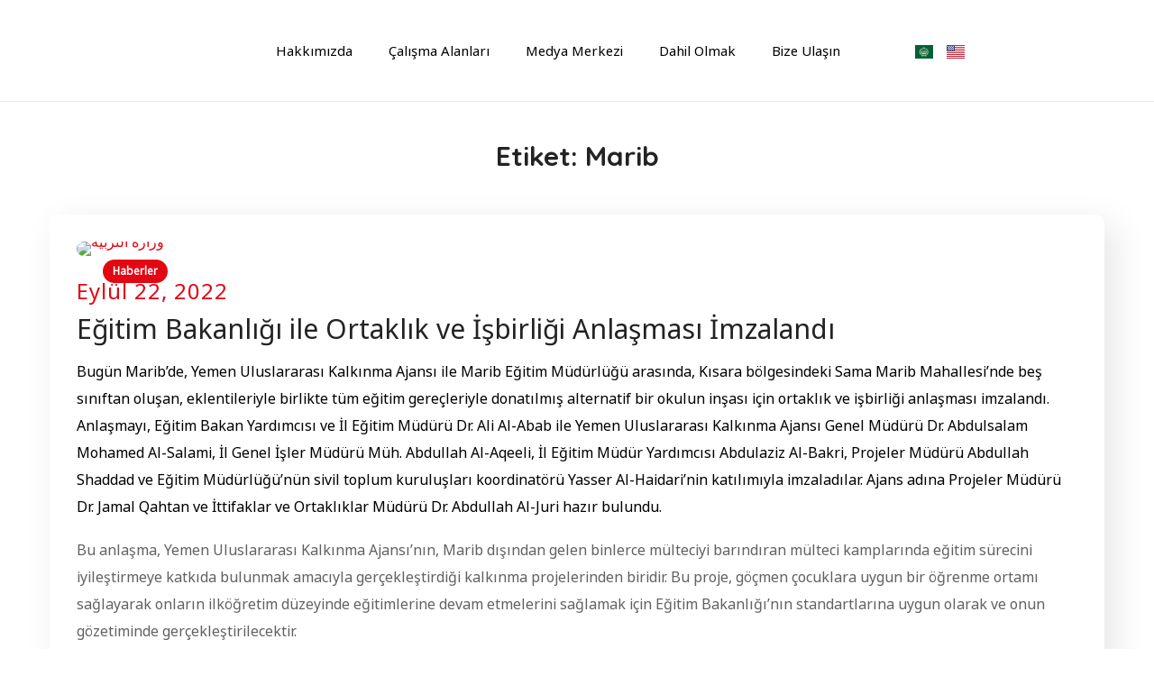

--- FILE ---
content_type: text/css
request_url: https://yiad.org/wp-content/themes/bighearts/css/pluggable/gutenberg.min.css?ver=3.1.7
body_size: 362
content:
p+.alignfull,p+.alignwide{margin-top:2em}main .alignfull,main .alignwide{width:auto;max-width:130%;transform:translateX(0)}main .alignwide{margin-left:-15px;margin-right:-15px}main .alignfull{margin-left:-30px;margin-right:-30px}@media(max-width:992px){main .alignfull{max-width:100%}main .alignfull.wp-block-gallery,main .alignfull.wp-block-columns{max-width:120%}}@media(max-width:480px){main .alignfull{margin-left:-15px;margin-right:-15px}}main .alignfull img{width:100%}main .alignfull.wp-block-image,main .alignfull.wp-block-cover,main .alignfull.wp-block-embed-wordpress-tv{max-width:130%}@media(max-width:767px){main .alignfull.wp-block-image,main .alignfull.wp-block-cover,main .alignfull.wp-block-embed-wordpress-tv{margin-left:-30px;margin-right:-30px}}@media(max-width:480px){main .alignfull.wp-block-image,main .alignfull.wp-block-cover,main .alignfull.wp-block-embed-wordpress-tv{margin-left:-15px;margin-right:-15px}}main .alignfull.wp-block-columns{margin-left:-25px;margin-right:-25px}@media(max-width:767px){main .alignfull.wp-block-columns{margin-left:-10px;margin-right:-10px}}.sidebar>:last-child{margin-bottom:40px}.single main .sidebar_left .alignwide,.single main .sidebar_right .alignwide{margin-left:-10px;margin-right:-10px}.single main .sidebar_left .alignfull,.single main .sidebar_right .alignfull{margin-left:-20px;margin-right:-20px}.aligncenter{display:block;margin-left:auto;margin-right:auto}.alignleft{float:left;margin:0 30px 10px 0}.alignright{float:right;margin:0 0 10px 30px}.wp-caption.aligncenter{margin-left:auto;margin-right:auto}.wp-block-cover,.wp-block-button,p+.alignfull,p+.alignwide{margin-top:2rem;margin-bottom:2rem}.wp-block-cover.alignleft,.wp-block-button.alignleft{margin-right:2rem;margin-top:0}.wp-block-cover.alignright,.wp-block-button.alignright{margin-left:2rem;margin-top:0}.wp-block-quote,.wp-block-quote.is-large,.wp-block-quote.is-style-large{margin-bottom:2rem;padding-left:62px}.wp-block-quote.is-large,.wp-block-quote.is-style-large{margin-top:.4em}.wp-block-quote.is-large p,.wp-block-quote.is-style-large p{font-size:1.15em}.wp-block-quote.is-large cite,.wp-block-quote.is-style-large cite{font-size:.85em}.blog-post_text blockquote,#comments .comment_content blockquote{padding-right:1em;margin-bottom:2rem}figcaption{width:100%;text-align:center}@media(max-width:410px){figure.wp-block-audio,figure.wp-block-embed-youtube,figure.wp-block-embed-facebook{margin-left:0;margin-right:0}figure.wp-block-audio audio{min-width:250px}}.blog-post_content .wp-block-cover .wp-block-cover-image-text,.blog-post_content .wp-block-cover-image .wp-block-cover-image-text,.blog-post_content .wp-block-cover .wp-block-cover-text,.blog-post_content .wp-block-cover-image .wp-block-cover-text,.blog-post_content .wp-block-cover h2,.blog-post_content .wp-block-cover-image h2{color:#fff}.wp-block-group{margin-top:1rem;margin-bottom:1rem}.wp-block-group.has-background{padding:2rem}.wp-block-group p:last-child{margin-bottom:0}.blocks-gallery-caption{font-size:13px;text-align:center}.wp-block-gallery{margin-bottom:16px}.wp-block-gallery li.blocks-gallery-item{padding-left:0;margin-bottom:16px}.wp-block-gallery li.blocks-gallery-item figcaption{line-height:1.5}.wp-block-gallery.alignwide{clear:both}.wp-block-search__button{height:55px;border-width:1px}.wp-block-search__button:hover:active,.wp-block-search__button:hover:focus{color:#fff}.wp-block-search{margin-bottom:15px}.wp-block-search .wp-block-search__input{margin-right:10px}.wp-block-search .wp-block-search__button{margin-left:0}

--- FILE ---
content_type: text/css
request_url: https://yiad.org/wp-content/themes/bighearts/css/pluggable/give-wp.min.css?ver=3.1.7
body_size: 4969
content:
@charset "UTF-8";body.single-give_forms .give_forms{margin:0 auto}body.single-give_forms .give_forms .give-form__feature-image{position:relative;margin-bottom:-165px}body.single-give_forms .give_forms .give-form__feature-image img{border-radius:10px}body.single-give_forms .give_forms .give-form__feature-image.has-no-image{display:none}body.single-give_forms .give_forms .give-form__feature-image .post_categories{position:absolute;top:30px;left:30px}body.single-give_forms .give_forms .summary{float:none;position:relative;width:auto;margin:0 30px 75px;border-radius:10px;padding:40px 40px 14px;background-color:#fff;box-shadow:11px 10px 38px rgba(0,0,0,0.1)}body.single-give_forms .give_forms .give-form-title{font-size:36px;line-height:1.34}body.single-give_forms .give_forms .give-form-title+.give-form-wrap{padding-top:6px}body.single-give_forms .give_forms form legend{border-top:1px solid rgba(0,0,0,0.1);border-bottom:unset;padding-top:30px}body.single-give_forms .title-wrapper,.givewp-elementor-widget .title-wrapper,.give-form-wrap .title-wrapper{margin:-0.4em 0 32px;font-size:20px;line-height:1.5;font-weight:700}body.single-give_forms .title-wrapper .title__line,.givewp-elementor-widget .title-wrapper .title__line,.give-form-wrap .title-wrapper .title__line{display:flex;position:relative;width:calc(100% - 40px);height:4px;margin-top:18px;border-radius:2px;background-color:#eee}body.single-give_forms .title-wrapper .title__line:after,.givewp-elementor-widget .title-wrapper .title__line:after,.give-form-wrap .title-wrapper .title__line:after{content:"";position:absolute;top:0;right:-40px;width:30px;height:inherit;border-radius:inherit;background:var(--bighearts-secondary-color)}body.single-give_forms form[id*=give-form] .give-donation-amount,.givewp-elementor-widget form[id*=give-form] .give-donation-amount,.give-form-wrap form[id*=give-form] .give-donation-amount{display:inline-block;padding:5px;border-radius:46px;box-shadow:10px 13px 38px 0 rgba(0,0,0,0.1)}body.single-give_forms form[id*=give-form] .give-donation-amount .give-currency-symbol,body.single-give_forms form[id*=give-form] .give-donation-amount #give-amount,body.single-give_forms form[id*=give-form] .give-donation-amount #give-amount-text,.givewp-elementor-widget form[id*=give-form] .give-donation-amount .give-currency-symbol,.givewp-elementor-widget form[id*=give-form] .give-donation-amount #give-amount,.givewp-elementor-widget form[id*=give-form] .give-donation-amount #give-amount-text,.give-form-wrap form[id*=give-form] .give-donation-amount .give-currency-symbol,.give-form-wrap form[id*=give-form] .give-donation-amount #give-amount,.give-form-wrap form[id*=give-form] .give-donation-amount #give-amount-text{height:46px;border:unset;border-radius:inherit;line-height:46px}body.single-give_forms form[id*=give-form] .give-donation-amount .give-cs-select-currency,.givewp-elementor-widget form[id*=give-form] .give-donation-amount .give-cs-select-currency,.give-form-wrap form[id*=give-form] .give-donation-amount .give-cs-select-currency{position:absolute;height:46px}body.single-give_forms form[id*=give-form] .give-donation-amount .give-cs-mini-dropdown-icon::before,.givewp-elementor-widget form[id*=give-form] .give-donation-amount .give-cs-mini-dropdown-icon::before,.give-form-wrap form[id*=give-form] .give-donation-amount .give-cs-mini-dropdown-icon::before{margin-right:3px;border-top-color:#fff}body.single-give_forms form[id*=give-form] .give-donation-amount .give-currency-symbol,.givewp-elementor-widget form[id*=give-form] .give-donation-amount .give-currency-symbol,.give-form-wrap form[id*=give-form] .give-donation-amount .give-currency-symbol{width:46px;color:#fff;text-align:center}body.single-give_forms form[id*=give-form] .give-donation-amount #give-amount,body.single-give_forms form[id*=give-form] .give-donation-amount #give-amount-text,.givewp-elementor-widget form[id*=give-form] .give-donation-amount #give-amount,.givewp-elementor-widget form[id*=give-form] .give-donation-amount #give-amount-text,.give-form-wrap form[id*=give-form] .give-donation-amount #give-amount,.give-form-wrap form[id*=give-form] .give-donation-amount #give-amount-text{min-width:142px;padding-right:20px;font-size:20px}body.single-give_forms form[id*=give-form] legend,.givewp-elementor-widget form[id*=give-form] legend,.give-form-wrap form[id*=give-form] legend{font-size:20px}body.single-give_forms form[id*=give-form] ul[id$=-radio-list] li,.givewp-elementor-widget form[id*=give-form] ul[id$=-radio-list] li,.give-form-wrap form[id*=give-form] ul[id$=-radio-list] li{font-size:16px;line-height:38px}body.single-give_forms form[id*=give-form] ul[id$=-radio-list] li .give-gateway-option,.givewp-elementor-widget form[id*=give-form] ul[id$=-radio-list] li .give-gateway-option,.give-form-wrap form[id*=give-form] ul[id$=-radio-list] li .give-gateway-option{display:inline-block !important}body.single-give_forms form[id*=give-form] ul[id$=-radio-list] li.give-gateway-option-selected .give-gateway-option,.givewp-elementor-widget form[id*=give-form] ul[id$=-radio-list] li.give-gateway-option-selected .give-gateway-option,.give-form-wrap form[id*=give-form] ul[id$=-radio-list] li.give-gateway-option-selected .give-gateway-option{cursor:default !important}body.single-give_forms form[id*=give-form] ul[id$=-radio-list] li.give-gateway-option-selected .give-gateway-option:before,.givewp-elementor-widget form[id*=give-form] ul[id$=-radio-list] li.give-gateway-option-selected .give-gateway-option:before,.give-form-wrap form[id*=give-form] ul[id$=-radio-list] li.give-gateway-option-selected .give-gateway-option:before{background:transparent}body.single-give_forms form[id*=give-form] ul[id$=-radio-list] input+label:before,.givewp-elementor-widget form[id*=give-form] ul[id$=-radio-list] input+label:before,.give-form-wrap form[id*=give-form] ul[id$=-radio-list] input+label:before{color:#eee;background-color:currentColor}body.single-give_forms form[id*=give-form] ul[id$=-radio-list] input[type=radio],.givewp-elementor-widget form[id*=give-form] ul[id$=-radio-list] input[type=radio],.give-form-wrap form[id*=give-form] ul[id$=-radio-list] input[type=radio]{display:none !important}body.single-give_forms form[id*=give-form] ul[id$=-radio-list] input[type=radio]+label,.givewp-elementor-widget form[id*=give-form] ul[id$=-radio-list] input[type=radio]+label,.give-form-wrap form[id*=give-form] ul[id$=-radio-list] input[type=radio]+label{position:relative;padding-left:calc(1.25em + 10px);transition:.3s}body.single-give_forms form[id*=give-form] ul[id$=-radio-list] input[type=radio]+label:before,body.single-give_forms form[id*=give-form] ul[id$=-radio-list] input[type=radio]+label:after,.givewp-elementor-widget form[id*=give-form] ul[id$=-radio-list] input[type=radio]+label:before,.givewp-elementor-widget form[id*=give-form] ul[id$=-radio-list] input[type=radio]+label:after,.give-form-wrap form[id*=give-form] ul[id$=-radio-list] input[type=radio]+label:before,.give-form-wrap form[id*=give-form] ul[id$=-radio-list] input[type=radio]+label:after{content:"";position:absolute;border-radius:50%;top:50%;transform:translateY(-50%)}body.single-give_forms form[id*=give-form] ul[id$=-radio-list] input[type=radio]+label:before,.givewp-elementor-widget form[id*=give-form] ul[id$=-radio-list] input[type=radio]+label:before,.give-form-wrap form[id*=give-form] ul[id$=-radio-list] input[type=radio]+label:before{left:0;width:1em;height:1em;border-width:.125em;border-style:solid;box-sizing:content-box}body.single-give_forms form[id*=give-form] ul[id$=-radio-list] input[type=radio]+label:after,.givewp-elementor-widget form[id*=give-form] ul[id$=-radio-list] input[type=radio]+label:after,.give-form-wrap form[id*=give-form] ul[id$=-radio-list] input[type=radio]+label:after{left:.3125em;width:.625em;height:.625em}body.single-give_forms form[id*=give-form] #give-gateway-radio-list,.givewp-elementor-widget form[id*=give-form] #give-gateway-radio-list,.give-form-wrap form[id*=give-form] #give-gateway-radio-list{margin-bottom:29px}body.single-give_forms form[id*=give-form] #give-gateway-radio-list li,.givewp-elementor-widget form[id*=give-form] #give-gateway-radio-list li,.give-form-wrap form[id*=give-form] #give-gateway-radio-list li{margin-right:25px}body.single-give_forms .give-goal-progress,.givewp-elementor-widget .give-goal-progress,.give-form-wrap .give-goal-progress{display:flex;align-items:center;background:transparent;padding:0;padding-top:13px;flex-direction:row;margin-bottom:40px;padding-bottom:20px;border-bottom:1px solid rgba(0,0,0,0.1)}body.single-give_forms .give-goal-progress .progress-bar,.givewp-elementor-widget .give-goal-progress .progress-bar,.give-form-wrap .give-goal-progress .progress-bar{order:1;flex-grow:1;padding-bottom:0}body.single-give_forms .give-goal-progress .give-progress-bar,.givewp-elementor-widget .give-goal-progress .give-progress-bar,.give-form-wrap .give-goal-progress .give-progress-bar{height:8px;overflow:visible;margin:0;background:#eee}body.single-give_forms .give-goal-progress .give-progress-bar>span,.givewp-elementor-widget .give-goal-progress .give-progress-bar>span,.give-form-wrap .give-goal-progress .give-progress-bar>span{overflow:inherit}body.single-give_forms .give-goal-progress .give-progress-bar>span:after,.givewp-elementor-widget .give-goal-progress .give-progress-bar>span:after,.give-form-wrap .give-goal-progress .give-progress-bar>span:after{content:"";position:absolute;top:-3px;right:-12px;width:14px;height:14px;border-radius:50%;background:inherit}body.single-give_forms .give-goal-progress .give-progress-bar>span .current-width,.givewp-elementor-widget .give-goal-progress .give-progress-bar>span .current-width,.give-form-wrap .give-goal-progress .give-progress-bar>span .current-width{display:block;position:absolute;right:-6px;bottom:1.4em;font-size:14px;font-weight:700;line-height:1;transform:translateX(60%)}body.single-give_forms .give-goal-progress .raised,.givewp-elementor-widget .give-goal-progress .raised,.give-form-wrap .give-goal-progress .raised{order:2;margin-bottom:0;padding-left:33px;font-size:16px;font-weight:700;flex:0 0 auto}body.single-give_forms .give-goal-progress .raised .raised__details,.givewp-elementor-widget .give-goal-progress .raised .raised__details,.give-form-wrap .give-goal-progress .raised .raised__details{display:block}body.single-give_forms .give-goal-progress .raised .raised__details>span,body.single-give_forms .give-goal-progress .raised .income,body.single-give_forms .give-goal-progress .raised .goal-text,.givewp-elementor-widget .give-goal-progress .raised .raised__details>span,.givewp-elementor-widget .give-goal-progress .raised .income,.givewp-elementor-widget .give-goal-progress .raised .goal-text,.give-form-wrap .give-goal-progress .raised .raised__details>span,.give-form-wrap .give-goal-progress .raised .income,.give-form-wrap .give-goal-progress .raised .goal-text{font:inherit}body.single-give_forms .give-goal-progress .raised>.raised__details:last-child,.givewp-elementor-widget .give-goal-progress .raised>.raised__details:last-child,.give-form-wrap .give-goal-progress .raised>.raised__details:last-child{display:none}body.single-give_forms form[id*=give-form] .give-donation-amount,.givewp-elementor-widget form[id*=give-form] .give-donation-amount,.give-form-wrap form[id*=give-form] .give-donation-amount{margin-bottom:7px}body.single-give_forms #give-donation-level-button-wrap,.givewp-elementor-widget #give-donation-level-button-wrap,.give-form-wrap #give-donation-level-button-wrap{margin-bottom:20px}body.single-give_forms #give-donation-level-button-wrap>li,.givewp-elementor-widget #give-donation-level-button-wrap>li,.give-form-wrap #give-donation-level-button-wrap>li{margin-right:10px;margin-bottom:2px}body.single-give_forms .give-btn,.givewp-elementor-widget .give-btn,.give-form-wrap .give-btn{min-width:80px;height:auto;padding:10px 20px;font-size:14px;line-height:1}body.single-give_forms .give-btn.give-default-level,.givewp-elementor-widget .give-btn.give-default-level,.give-form-wrap .give-btn.give-default-level{color:#fff;cursor:default}body.single-give_forms .give-btn.give-submit,.givewp-elementor-widget .give-btn.give-submit,.give-form-wrap .give-btn.give-submit{min-width:180px;padding:18px 30px}body.single-give_forms .give-donation-levels-wrap,.givewp-elementor-widget .give-donation-levels-wrap,.give-form-wrap .give-donation-levels-wrap{font-weight:700}body.single-give_forms .give-btn,.givewp-elementor-widget .give-btn,.give-form-wrap .give-btn{background-color:unset}body.single-give_forms .give-btn.give-btn-,.givewp-elementor-widget .give-btn.give-btn-,.give-form-wrap .give-btn.give-btn-{display:none}body.single-give_forms #give_purchase_form_wrap #give_checkout_user_info,.givewp-elementor-widget #give_purchase_form_wrap #give_checkout_user_info,.give-form-wrap #give_purchase_form_wrap #give_checkout_user_info{margin-bottom:10px}body.single-give_forms #give_purchase_form_wrap #give_checkout_user_info .give-input,.givewp-elementor-widget #give_purchase_form_wrap #give_checkout_user_info .give-input,.give-form-wrap #give_purchase_form_wrap #give_checkout_user_info .give-input{border-radius:28px;padding-left:20px;padding-right:20px}body.single-give_forms #give_purchase_form_wrap #give_checkout_user_info .give-label.give-fl-label,.givewp-elementor-widget #give_purchase_form_wrap #give_checkout_user_info .give-label.give-fl-label,.give-form-wrap #give_purchase_form_wrap #give_checkout_user_info .give-label.give-fl-label{padding-left:10px;padding-right:10px}body.single-give_forms #give_purchase_form_wrap input[name=give_agree_to_terms],.givewp-elementor-widget #give_purchase_form_wrap input[name=give_agree_to_terms],.give-form-wrap #give_purchase_form_wrap input[name=give_agree_to_terms]{display:none}body.single-give_forms #give_purchase_form_wrap input[name=give_agree_to_terms]+label,.givewp-elementor-widget #give_purchase_form_wrap input[name=give_agree_to_terms]+label,.give-form-wrap #give_purchase_form_wrap input[name=give_agree_to_terms]+label{position:relative;padding-left:30px;-webkit-user-select:none;user-select:none}body.single-give_forms #give_purchase_form_wrap input[name=give_agree_to_terms]+label:before,.givewp-elementor-widget #give_purchase_form_wrap input[name=give_agree_to_terms]+label:before,.give-form-wrap #give_purchase_form_wrap input[name=give_agree_to_terms]+label:before{content:"";position:absolute;top:5px;left:0;width:1.565em;height:1.565em;border-radius:6px;font-family:flaticon;font-size:.8em;line-height:1.7;text-align:center;background-color:#eee}body.single-give_forms #give_purchase_form_wrap input[name=give_agree_to_terms]:checked+label:before,.givewp-elementor-widget #give_purchase_form_wrap input[name=give_agree_to_terms]:checked+label:before,.give-form-wrap #give_purchase_form_wrap input[name=give_agree_to_terms]:checked+label:before{content:"\f119"}body.single-give_forms #give_purchase_form_wrap .give-do-validate legend+.give_notices .give_notice:first-child,.givewp-elementor-widget #give_purchase_form_wrap .give-do-validate legend+.give_notices .give_notice:first-child,.give-form-wrap #give_purchase_form_wrap .give-do-validate legend+.give_notices .give_notice:first-child{margin-top:0}body.single-give_forms #give_purchase_form_wrap .give_terms_links,.givewp-elementor-widget #give_purchase_form_wrap .give_terms_links,.give-form-wrap #give_purchase_form_wrap .give_terms_links{position:relative}body.single-give_forms #give_purchase_form_wrap .give_terms_links:before,.givewp-elementor-widget #give_purchase_form_wrap .give_terms_links:before,.give-form-wrap #give_purchase_form_wrap .give_terms_links:before{content:"";position:absolute;left:0;bottom:5px;width:100%;height:1px;background-color:currentColor;transition:all .3s,color 0s}body.single-give_forms #give_purchase_form_wrap .give_terms_links:hover:before,.givewp-elementor-widget #give_purchase_form_wrap .give_terms_links:hover:before,.give-form-wrap #give_purchase_form_wrap .give_terms_links:hover:before{opacity:0;transform:translateY(3px);transition:all .3s,color .3s}body.single-give_forms #give_purchase_form_wrap .give-donation-submit,.givewp-elementor-widget #give_purchase_form_wrap .give-donation-submit,.give-form-wrap #give_purchase_form_wrap .give-donation-submit{margin-top:30px}body.single-give_forms #give_purchase_form_wrap #give-final-total-wrap,.givewp-elementor-widget #give_purchase_form_wrap #give-final-total-wrap,.give-form-wrap #give_purchase_form_wrap #give-final-total-wrap{margin:0;border:unset;padding-top:7px;padding-bottom:7px;font-size:20px;background-color:unset}body.single-give_forms #give_purchase_form_wrap #give-final-total-wrap .give-donation-total-label,body.single-give_forms #give_purchase_form_wrap #give-final-total-wrap .give-final-total-amount,.givewp-elementor-widget #give_purchase_form_wrap #give-final-total-wrap .give-donation-total-label,.givewp-elementor-widget #give_purchase_form_wrap #give-final-total-wrap .give-final-total-amount,.give-form-wrap #give_purchase_form_wrap #give-final-total-wrap .give-donation-total-label,.give-form-wrap #give_purchase_form_wrap #give-final-total-wrap .give-final-total-amount{font-size:inherit;border:inherit;background-color:inherit}body.single-give_forms #give_purchase_form_wrap #give-final-total-wrap .give-donation-total-label,.givewp-elementor-widget #give_purchase_form_wrap #give-final-total-wrap .give-donation-total-label,.give-form-wrap #give_purchase_form_wrap #give-final-total-wrap .give-donation-total-label{padding-right:7px;color:inherit}body.single-give_forms #give_purchase_form_wrap #give-final-total-wrap .give-final-total-amount,.givewp-elementor-widget #give_purchase_form_wrap #give-final-total-wrap .give-final-total-amount,.give-form-wrap #give_purchase_form_wrap #give-final-total-wrap .give-final-total-amount{padding:0}body.single-give_forms #give_purchase_form_wrap .give-form-content-wrap.outside,.givewp-elementor-widget #give_purchase_form_wrap .give-form-content-wrap.outside,.give-form-wrap #give_purchase_form_wrap .give-form-content-wrap.outside{margin-top:59px}body.single-give_forms #give-final-total-wrap,.givewp-elementor-widget #give-final-total-wrap,.give-form-wrap #give-final-total-wrap{float:right}@media(max-width:992px){body.single-give_forms .give_forms .give-form__feature-image,.givewp-elementor-widget .give_forms .give-form__feature-image,.give-form-wrap .give_forms .give-form__feature-image{margin-bottom:-95px}}@media(max-width:768px){body.single-give_forms .give_forms .give-form__feature-image,.givewp-elementor-widget .give_forms .give-form__feature-image,.give-form-wrap .give_forms .give-form__feature-image{margin-bottom:30px}body.single-give_forms .give_forms .summary,.givewp-elementor-widget .give_forms .summary,.give-form-wrap .give_forms .summary{margin-left:0;margin-right:0}}@media(max-width:768px){body.single-give_forms .give_forms .give-form__feature-image,.givewp-elementor-widget .give_forms .give-form__feature-image,.give-form-wrap .give_forms .give-form__feature-image{margin-bottom:30px}body.single-give_forms .give_forms .summary,.givewp-elementor-widget .give_forms .summary,.give-form-wrap .give_forms .summary{margin-left:0;margin-right:0}}@media(max-width:600px){body.single-give_forms .give_forms .summary,.givewp-elementor-widget .give_forms .summary,.give-form-wrap .give_forms .summary{padding-left:15px;padding-right:15px}body.single-give_forms .give_forms #give-final-total-wrap,.givewp-elementor-widget .give_forms #give-final-total-wrap,.give-form-wrap .give_forms #give-final-total-wrap{float:none;margin-bottom:20px}}@media(max-width:480px){body.single-give_forms .give_forms .give-form-title,.givewp-elementor-widget .give_forms .give-form-title,.give-form-wrap .give_forms .give-form-title{font-size:26px}body.single-give_forms .give_forms #give-final-total-wrap,.givewp-elementor-widget .give_forms #give-final-total-wrap,.give-form-wrap .give_forms #give-final-total-wrap{display:flex}body.single-give_forms .give_forms #give-final-total-wrap .give-donation-total-label,.givewp-elementor-widget .give_forms #give-final-total-wrap .give-donation-total-label,.give-form-wrap .give_forms #give-final-total-wrap .give-donation-total-label{padding-left:0}body.single-give_forms .give_forms .give_terms_links,.givewp-elementor-widget .give_forms .give_terms_links,.give-form-wrap .give_forms .give_terms_links{float:none;display:inline-block}body.single-give_forms .give_forms #give_terms_agreement label,.givewp-elementor-widget .give_forms #give_terms_agreement label,.give-form-wrap .give_forms #give_terms_agreement label{margin-top:10px}body.single-give_forms .give_forms .give-donation-submit,.givewp-elementor-widget .give_forms .give-donation-submit,.give-form-wrap .give_forms .give-donation-submit{margin-top:15px}}.elementor-widget-wgl-give-forms .wgl-donation__card{border-radius:10px 10px 10px 10px}.elementor-widget-wgl-give-forms .card__container{margin:0 0 30px 0;margin:20px 0 30px 0;border-radius:inherit;padding:20px 20px 30px 20px;transition:.3s}.elementor-widget-wgl-give-forms .card__media{position:relative;display:block;margin-bottom:10px;font-size:0}.elementor-widget-wgl-give-forms .card__media,.elementor-widget-wgl-give-forms .card__media>a,.elementor-widget-wgl-give-forms .card__media img{border-radius:inherit}.elementor-widget-wgl-give-forms .card__media .post_categories{position:absolute;right:20px;bottom:-22px;left:20px;margin:0;padding:0}.elementor-widget-wgl-give-forms .card__media.has-categories{margin-bottom:25px}.elementor-widget-wgl-give-forms .card__title{margin-bottom:11px}.elementor-widget-wgl-give-forms .card__title a,.elementor-widget-wgl-give-forms .card__title span{font-family:inherit;font-size:inherit;line-height:inherit;font-weight:inherit;text-transform:inherit}@media(max-width:480px){.elementor-widget-wgl-give-forms .card__title a,.elementor-widget-wgl-give-forms .card__title span{font-size:.8em;line-height:1}}.elementor-widget-wgl-give-forms .post_categories{margin-top:22px}.elementor-widget-wgl-give-forms .progress__bar{height:8px;margin-top:42px;border-radius:5px;background-color:#eaeaea}.elementor-widget-wgl-give-forms .bar__container{position:relative;height:inherit;border-radius:inherit}.elementor-widget-wgl-give-forms .bar__container:after{content:"";position:absolute;top:-4px;right:-10px;width:15px;height:15px;border-radius:50%;background-color:inherit}.elementor-widget-wgl-give-forms .bar__container[style*="0%"] .bar__label{right:-7px}.elementor-widget-wgl-give-forms .bar__container[style*="1%"] .bar__label{right:-6px}.elementor-widget-wgl-give-forms .bar__container[style*="2%"] .bar__label{right:-5px}.elementor-widget-wgl-give-forms .bar__container[style*="3%"] .bar__label{right:-4px}.elementor-widget-wgl-give-forms .bar__container[style*="4%"] .bar__label{right:-3px}.elementor-widget-wgl-give-forms .bar__container[style*="5%"] .bar__label{right:-2px}.elementor-widget-wgl-give-forms .bar__container[style*="95%"] .bar__label{right:5px}.elementor-widget-wgl-give-forms .bar__container[style*="96%"] .bar__label{right:6px}.elementor-widget-wgl-give-forms .bar__container[style*="97%"] .bar__label{right:7px}.elementor-widget-wgl-give-forms .bar__container[style*="98%"] .bar__label{right:8px}.elementor-widget-wgl-give-forms .bar__container[style*="99%"] .bar__label{right:9px}.elementor-widget-wgl-give-forms .bar__container[style*="100%"] .bar__label{right:10px}.elementor-widget-wgl-give-forms .bar__label{position:absolute;bottom:100%;right:-2px;margin-bottom:10px;font-size:14px;line-height:1;transform:translateX(60%)}.elementor-widget-wgl-give-forms .progress__stats{display:flex;justify-content:space-between;margin-top:20px;margin-left:10px;margin-right:10px;font-size:14px}.elementor-widget-wgl-give-forms .progress__stats>:nth-child(2){width:46%}.elementor-widget-wgl-give-forms .progress__stats>:nth-child(2)>div:before,.elementor-widget-wgl-give-forms .progress__stats>:nth-child(2)>div:after,.elementor-widget-wgl-give-forms .progress__stats>:nth-child(2)>span:before,.elementor-widget-wgl-give-forms .progress__stats>:nth-child(2)>span:after{content:"";position:absolute;top:0;width:1px;height:100%;background-color:#e5e5e5}.elementor-widget-wgl-give-forms .progress__stats>:nth-child(2)>div:before,.elementor-widget-wgl-give-forms .progress__stats>:nth-child(2)>span:before{left:0}.elementor-widget-wgl-give-forms .progress__stats>:nth-child(2)>div:after,.elementor-widget-wgl-give-forms .progress__stats>:nth-child(2)>span:after{right:0}.elementor-widget-wgl-give-forms .progress__stats .stats__info{display:flex;flex-direction:column;position:relative;line-height:1.2}.elementor-widget-wgl-give-forms .progress__stats .stats__info--aligned{display:inline-flex;flex-direction:column;margin:auto}.elementor-widget-wgl-give-forms .progress__stats .stats__info .stats__label{margin-bottom:5px}.elementor-widget-wgl-give-forms .wgl-donation__grid:not(.carousel){display:flex;flex-wrap:wrap;margin-right:-2%}.elementor-widget-wgl-give-forms .wgl-donation__grid:not(.carousel) .wgl-donation__card{margin-right:2%}.elementor-widget-wgl-give-forms .wgl-donation__grid:not(.carousel) .card__container{box-shadow:0 15px 38px 0 rgba(0,0,0,0.1)}.elementor-widget-wgl-give-forms .wgl-donation__grid.horizontal-layout .card__container{display:flex}@media(max-width:992px){.elementor-widget-wgl-give-forms .wgl-donation__grid.horizontal-layout .card__container{flex-direction:column}}.elementor-widget-wgl-give-forms .wgl-donation__grid.horizontal-layout .card__media{flex-shrink:0;margin:0 40px 10px 0}@media(max-width:1200px){.elementor-widget-wgl-give-forms .wgl-donation__grid.horizontal-layout .card__media{flex-basis:520px}}@media(max-width:992px){.elementor-widget-wgl-give-forms .wgl-donation__grid.horizontal-layout .card__media{flex-basis:unset;margin-right:0}.elementor-widget-wgl-give-forms .wgl-donation__grid.horizontal-layout .card__media img{width:100%}}.elementor-widget-wgl-give-forms .wgl-donation__grid.horizontal-layout .card__content{flex-grow:1}.elementor-widget-wgl-give-forms .wgl-donation__grid.horizontal-layout .post_categories{margin-top:22px;margin-bottom:16px}.elementor-widget-wgl-give-forms .wgl-donation__grid.horizontal-layout .card__excerpt{word-break:break-word}.elementor-widget-wgl-give-forms .wgl-donation__grid.horizontal-layout.carousel .wgl-donation__card[aria-hidden=false] .card__container{box-shadow:0 10px 20px 0 rgba(0,0,0,0.15)}.elementor-widget-wgl-give-forms .wgl-donation__grid.carousel .wgl-carousel_wrapper{margin:0 -15px}.elementor-widget-wgl-give-forms .wgl-donation__grid.carousel .wgl-donation__card{padding-top:25px;padding-left:15px;padding-right:15px}.elementor-widget-wgl-give-forms .wgl-donation__grid.carousel .wgl-donation__card[aria-hidden=false] .card__container{box-shadow:0 10px 25px 0 rgba(0,0,0,0.15)}.elementor-widget-wgl-give-forms.controls-left .wgl-carousel .slick-prev,.elementor-widget-wgl-give-forms.controls-left .wgl-carousel:hover .slick-prev{left:15px;right:auto;transform:translate(0,-50%)}.elementor-widget-wgl-give-forms.controls-left .wgl-carousel .slick-next,.elementor-widget-wgl-give-forms.controls-left .wgl-carousel:hover .slick-next{left:70px;right:auto;transform:translate(0,-50%)}.elementor-widget-wgl-give-forms.controls-right .wgl-carousel .slick-prev,.elementor-widget-wgl-give-forms.controls-right .wgl-carousel:hover .slick-prev{left:auto;right:70px;transform:translate(0,-50%)}.elementor-widget-wgl-give-forms.controls-right .wgl-carousel .slick-next,.elementor-widget-wgl-give-forms.controls-right .wgl-carousel:hover .slick-next{left:auto;right:15px;transform:translate(0,-50%)}@media(max-width:767px){.elementor-widget-wgl-give-forms.controls-mobile-left .wgl-carousel .slick-prev,.elementor-widget-wgl-give-forms.controls-mobile-left .wgl-carousel:hover .slick-prev{left:15px;right:auto;transform:translate(0,-50%)}.elementor-widget-wgl-give-forms.controls-mobile-left .wgl-carousel .slick-next,.elementor-widget-wgl-give-forms.controls-mobile-left .wgl-carousel:hover .slick-next{left:70px;right:auto;transform:translate(0,-50%)}.elementor-widget-wgl-give-forms.controls-mobile-right .wgl-carousel .slick-prev,.elementor-widget-wgl-give-forms.controls-mobile-right .wgl-carousel:hover .slick-prev{left:auto;right:70px;transform:translate(0,-50%)}.elementor-widget-wgl-give-forms.controls-mobile-right .wgl-carousel .slick-next,.elementor-widget-wgl-give-forms.controls-mobile-right .wgl-carousel:hover .slick-next{left:auto;right:15px;transform:translate(0,-50%)}.elementor-widget-wgl-give-forms.controls-mobile-justify .wgl-carousel .slick-prev,.elementor-widget-wgl-give-forms.controls-mobile-justify .wgl-carousel:hover .slick-prev{right:auto;left:40px;transform:translate(0,-50%)}.elementor-widget-wgl-give-forms.controls-mobile-justify .wgl-carousel .slick-next,.elementor-widget-wgl-give-forms.controls-mobile-justify .wgl-carousel:hover .slick-next{left:auto;right:40px;transform:translate(0,-50%)}}.elementor-widget-wgl-give-forms.slides-visible-yes .wgl-donation__grid.carousel .wgl-donation__card[aria-hidden=false] .card__container,.elementor-widget-wgl-give-forms.slides-visible-yes .wgl-donation__grid.carousel .wgl-donation__card[aria-hidden=false]+[aria-hidden=true] .card__container,.elementor-widget-wgl-give-forms.slides-visible-yes .wgl-donation__grid.carousel .wgl-donation__card[aria-hidden=false]+[aria-hidden=true]+[aria-hidden=true] .card__container{box-shadow:0 10px 25px 0 rgba(0,0,0,0.15)}.elementor-widget-wgl-give-forms .wgl-donation__grid.grid-col--1 .wgl-donation__card{width:100%}.elementor-widget-wgl-give-forms .wgl-donation__grid.grid-col--2 .wgl-donation__card{width:48%}.elementor-widget-wgl-give-forms .wgl-donation__grid.grid-col--3 .wgl-donation__card{width:31.33333%}.elementor-widget-wgl-give-forms .wgl-donation__grid.grid-col--4 .wgl-donation__card{width:23%}.elementor-widget-wgl-give-forms .wgl-donation__grid.grid-col--5 .wgl-donation__card{width:18%}@media(max-width:1500px){.elementor-widget-wgl-give-forms .wgl-donation__grid.grid-col--5 .wgl-donation__card{width:23%}}@media(max-width:1370px){.elementor-widget-wgl-give-forms .wgl-donation__grid.grid-col--4 .wgl-donation__card,.elementor-widget-wgl-give-forms .wgl-donation__grid.grid-col--5 .wgl-donation__card{width:31.33333%}}@media(max-width:1025px){.elementor-widget-wgl-give-forms .wgl-donation__grid.grid-col--3 .wgl-donation__card,.elementor-widget-wgl-give-forms .wgl-donation__grid.grid-col--4 .wgl-donation__card,.elementor-widget-wgl-give-forms .wgl-donation__grid.grid-col--5 .wgl-donation__card{width:48%}}@media(max-width:767px){.elementor-widget-wgl-give-forms .wgl-donation__grid.grid-col--2 .wgl-donation__card,.elementor-widget-wgl-give-forms .wgl-donation__grid.grid-col--3 .wgl-donation__card,.elementor-widget-wgl-give-forms .wgl-donation__grid.grid-col--4 .wgl-donation__card,.elementor-widget-wgl-give-forms .wgl-donation__grid.grid-col--5 .wgl-donation__card{width:100%}}@media(max-width:1500px) and (min-width:1201px){.wgl-content-sidebar.wgl-container .elementor-widget-wgl-give-forms .wgl-donation__grid.grid-col--4 .wgl-donation__card{width:31.33333%}}@media(max-width:1200px) and (min-width:768px){.wgl-content-sidebar.wgl-container .elementor-widget-wgl-give-forms .wgl-donation__grid.grid-col--3 .wgl-donation__card,.wgl-content-sidebar.wgl-container .elementor-widget-wgl-give-forms .wgl-donation__grid.grid-col--4 .wgl-donation__card{width:48%}}body.post-type-archive-give_forms .wgl-donation{padding-bottom:30px}.widget_give_forms_widget.widget form[id*=give-form] .give-donation-amount,.give-modal form[id*=give-form] .give-donation-amount{display:inline-block;padding:5px;border-radius:46px;box-shadow:10px 13px 38px 0 rgba(0,0,0,0.1)}.widget_give_forms_widget.widget form[id*=give-form] .give-donation-amount .give-currency-symbol,.widget_give_forms_widget.widget form[id*=give-form] .give-donation-amount #give-amount,.widget_give_forms_widget.widget form[id*=give-form] .give-donation-amount #give-amount-text,.give-modal form[id*=give-form] .give-donation-amount .give-currency-symbol,.give-modal form[id*=give-form] .give-donation-amount #give-amount,.give-modal form[id*=give-form] .give-donation-amount #give-amount-text{height:46px;border:unset;border-radius:inherit;line-height:46px}.widget_give_forms_widget.widget form[id*=give-form] .give-donation-amount .give-cs-select-currency,.give-modal form[id*=give-form] .give-donation-amount .give-cs-select-currency{position:absolute;height:46px}.widget_give_forms_widget.widget form[id*=give-form] .give-donation-amount .give-cs-mini-dropdown-icon::before,.give-modal form[id*=give-form] .give-donation-amount .give-cs-mini-dropdown-icon::before{margin-right:3px;border-top-color:#fff}.widget_give_forms_widget.widget form[id*=give-form] .give-donation-amount .give-currency-symbol,.give-modal form[id*=give-form] .give-donation-amount .give-currency-symbol{width:46px;color:#fff;text-align:center}.widget_give_forms_widget.widget form[id*=give-form] .give-donation-amount #give-amount,.widget_give_forms_widget.widget form[id*=give-form] .give-donation-amount #give-amount-text,.give-modal form[id*=give-form] .give-donation-amount #give-amount,.give-modal form[id*=give-form] .give-donation-amount #give-amount-text{min-width:142px;padding-right:20px;font-size:20px}.widget_give_forms_widget.widget form[id*=give-form] ul[id$=-radio-list] li,.give-modal form[id*=give-form] ul[id$=-radio-list] li{font-size:16px;line-height:38px}.widget_give_forms_widget.widget form[id*=give-form] ul[id$=-radio-list] li .give-gateway-option,.give-modal form[id*=give-form] ul[id$=-radio-list] li .give-gateway-option{display:inline-block !important}.widget_give_forms_widget.widget form[id*=give-form] ul[id$=-radio-list] li.give-gateway-option-selected .give-gateway-option,.give-modal form[id*=give-form] ul[id$=-radio-list] li.give-gateway-option-selected .give-gateway-option{cursor:default !important}.widget_give_forms_widget.widget form[id*=give-form] ul[id$=-radio-list] li.give-gateway-option-selected .give-gateway-option:before,.give-modal form[id*=give-form] ul[id$=-radio-list] li.give-gateway-option-selected .give-gateway-option:before{background:transparent}.widget_give_forms_widget.widget form[id*=give-form] ul[id$=-radio-list] input+label:before,.give-modal form[id*=give-form] ul[id$=-radio-list] input+label:before{color:#eee;background-color:currentColor}.widget_give_forms_widget.widget form[id*=give-form] ul[id$=-radio-list] input[type=radio],.give-modal form[id*=give-form] ul[id$=-radio-list] input[type=radio]{display:none !important}.widget_give_forms_widget.widget form[id*=give-form] ul[id$=-radio-list] input[type=radio]+label,.give-modal form[id*=give-form] ul[id$=-radio-list] input[type=radio]+label{position:relative;padding-left:calc(1.25em + 10px);transition:.3s}.widget_give_forms_widget.widget form[id*=give-form] ul[id$=-radio-list] input[type=radio]+label:before,.widget_give_forms_widget.widget form[id*=give-form] ul[id$=-radio-list] input[type=radio]+label:after,.give-modal form[id*=give-form] ul[id$=-radio-list] input[type=radio]+label:before,.give-modal form[id*=give-form] ul[id$=-radio-list] input[type=radio]+label:after{content:"";position:absolute;border-radius:50%;top:50%;transform:translateY(-50%)}.widget_give_forms_widget.widget form[id*=give-form] ul[id$=-radio-list] input[type=radio]+label:before,.give-modal form[id*=give-form] ul[id$=-radio-list] input[type=radio]+label:before{left:0;width:1em;height:1em;border-width:.125em;border-style:solid;box-sizing:content-box}.widget_give_forms_widget.widget form[id*=give-form] ul[id$=-radio-list] input[type=radio]+label:after,.give-modal form[id*=give-form] ul[id$=-radio-list] input[type=radio]+label:after{left:.3125em;width:.625em;height:.625em}.widget_give_forms_widget.widget .give-goal-progress,.give-modal .give-goal-progress{display:flex;align-items:center;background:transparent;padding:0;padding-top:13px;flex-direction:row;margin-bottom:40px;padding-bottom:20px;border-bottom:1px solid rgba(0,0,0,0.1)}.widget_give_forms_widget.widget .give-goal-progress .progress-bar,.give-modal .give-goal-progress .progress-bar{order:1;flex-grow:1;padding-bottom:0}.widget_give_forms_widget.widget .give-goal-progress .give-progress-bar,.give-modal .give-goal-progress .give-progress-bar{height:8px;overflow:visible;margin:0;background:#eee}.widget_give_forms_widget.widget .give-goal-progress .give-progress-bar>span,.give-modal .give-goal-progress .give-progress-bar>span{overflow:inherit}.widget_give_forms_widget.widget .give-goal-progress .give-progress-bar>span:after,.give-modal .give-goal-progress .give-progress-bar>span:after{content:"";position:absolute;top:-3px;right:-12px;width:14px;height:14px;border-radius:50%;background:inherit}.widget_give_forms_widget.widget .give-goal-progress .give-progress-bar>span .current-width,.give-modal .give-goal-progress .give-progress-bar>span .current-width{display:block;position:absolute;right:-6px;bottom:1.4em;font-size:14px;font-weight:700;line-height:1;transform:translateX(60%)}.widget_give_forms_widget.widget .give-goal-progress .raised,.give-modal .give-goal-progress .raised{order:2;margin-bottom:0;padding-left:33px;font-size:16px;font-weight:700;flex:0 0 auto}.widget_give_forms_widget.widget .give-goal-progress .raised .raised__details,.give-modal .give-goal-progress .raised .raised__details{display:block}.widget_give_forms_widget.widget .give-goal-progress .raised .raised__details>span,.widget_give_forms_widget.widget .give-goal-progress .raised .income,.widget_give_forms_widget.widget .give-goal-progress .raised .goal-text,.give-modal .give-goal-progress .raised .raised__details>span,.give-modal .give-goal-progress .raised .income,.give-modal .give-goal-progress .raised .goal-text{font:inherit}.widget_give_forms_widget.widget .give-goal-progress .raised>.raised__details:last-child,.give-modal .give-goal-progress .raised>.raised__details:last-child{display:none}.widget_give_forms_widget.widget .progress-bar,.give-modal .progress-bar{width:100%}.widget_give_forms_widget.widget form[id*=give-form] .give-donation-amount,.give-modal form[id*=give-form] .give-donation-amount{margin-bottom:7px}.widget_give_forms_widget.widget #give-donation-level-button-wrap,.give-modal #give-donation-level-button-wrap{margin-bottom:20px}.widget_give_forms_widget.widget #give-donation-level-button-wrap>li,.give-modal #give-donation-level-button-wrap>li{margin-right:10px;margin-bottom:2px}.widget_give_forms_widget.widget .give-btn,.give-modal .give-btn{min-width:80px;height:auto;padding:10px 20px;font-size:14px;line-height:1}.widget_give_forms_widget.widget .give-btn.give-default-level,.give-modal .give-btn.give-default-level{color:#fff;cursor:default}.widget_give_forms_widget.widget .give-btn.give-submit,.give-modal .give-btn.give-submit{min-width:180px;padding:18px 30px}.widget_give_forms_widget.widget .give-donation-levels-wrap,.give-modal .give-donation-levels-wrap{font-weight:700}.widget_give_forms_widget.widget .give-btn,.give-modal .give-btn{background-color:unset}.widget_give_forms_widget.widget .give-btn:not(.give-donation-level-btn),.give-modal .give-btn:not(.give-donation-level-btn){margin-bottom:0;border:0}.widget_give_forms_widget.widget .give-btn:not(.give-donation-level-btn),.widget_give_forms_widget.widget .give-btn:not(.give-donation-level-btn):hover,.give-modal .give-btn:not(.give-donation-level-btn),.give-modal .give-btn:not(.give-donation-level-btn):hover{color:#fff}.widget_give_forms_widget.widget .give-btn.give-default-level,.give-modal .give-btn.give-default-level{border-color:transparent}.widget_give_forms_widget.widget .give-btn,.give-modal .give-btn{min-width:40px;padding:7px 12px;font-size:13px}.widget_give_forms_widget.widget .give-btn.give-btn-modal,.widget_give_forms_widget.widget .give-btn.give-btn-reveal,.give-modal .give-btn.give-btn-modal,.give-modal .give-btn.give-btn-reveal{padding:10.5px 22.3px}.widget_give_forms_widget.widget #give_purchase_form_wrap #give_checkout_user_info,.give-modal #give_purchase_form_wrap #give_checkout_user_info{margin-bottom:10px}.widget_give_forms_widget.widget #give_purchase_form_wrap #give_checkout_user_info .give-input,.give-modal #give_purchase_form_wrap #give_checkout_user_info .give-input{border-radius:28px;padding-left:20px;padding-right:20px}.widget_give_forms_widget.widget #give_purchase_form_wrap #give_checkout_user_info .give-label.give-fl-label,.give-modal #give_purchase_form_wrap #give_checkout_user_info .give-label.give-fl-label{padding-left:10px;padding-right:10px}.widget_give_forms_widget.widget #give_purchase_form_wrap input[name=give_agree_to_terms],.give-modal #give_purchase_form_wrap input[name=give_agree_to_terms]{display:none}.widget_give_forms_widget.widget #give_purchase_form_wrap input[name=give_agree_to_terms]+label,.give-modal #give_purchase_form_wrap input[name=give_agree_to_terms]+label{position:relative;padding-left:30px;-webkit-user-select:none;user-select:none}.widget_give_forms_widget.widget #give_purchase_form_wrap input[name=give_agree_to_terms]+label:before,.give-modal #give_purchase_form_wrap input[name=give_agree_to_terms]+label:before{content:"";position:absolute;top:5px;left:0;width:1.565em;height:1.565em;border-radius:6px;font-family:flaticon;font-size:.8em;line-height:1.7;text-align:center;background-color:#eee}.widget_give_forms_widget.widget #give_purchase_form_wrap input[name=give_agree_to_terms]:checked+label:before,.give-modal #give_purchase_form_wrap input[name=give_agree_to_terms]:checked+label:before{content:"\f119"}.widget_give_forms_widget.widget #give_purchase_form_wrap .give-do-validate legend+.give_notices .give_notice:first-child,.give-modal #give_purchase_form_wrap .give-do-validate legend+.give_notices .give_notice:first-child{margin-top:0}.widget_give_forms_widget.widget #give_purchase_form_wrap .give_terms_links,.give-modal #give_purchase_form_wrap .give_terms_links{position:relative}.widget_give_forms_widget.widget #give_purchase_form_wrap .give_terms_links:before,.give-modal #give_purchase_form_wrap .give_terms_links:before{content:"";position:absolute;left:0;bottom:5px;width:100%;height:1px;background-color:currentColor;transition:all .3s,color 0s}.widget_give_forms_widget.widget #give_purchase_form_wrap .give_terms_links:hover:before,.give-modal #give_purchase_form_wrap .give_terms_links:hover:before{opacity:0;transform:translateY(3px);transition:all .3s,color .3s}.widget_give_forms_widget.widget #give_purchase_form_wrap .give-donation-submit,.give-modal #give_purchase_form_wrap .give-donation-submit{margin-top:30px}.widget_give_forms_widget.widget #give_purchase_form_wrap #give-final-total-wrap,.give-modal #give_purchase_form_wrap #give-final-total-wrap{margin:0;border:unset;padding-top:7px;padding-bottom:7px;font-size:20px;background-color:unset}.widget_give_forms_widget.widget #give_purchase_form_wrap #give-final-total-wrap .give-donation-total-label,.widget_give_forms_widget.widget #give_purchase_form_wrap #give-final-total-wrap .give-final-total-amount,.give-modal #give_purchase_form_wrap #give-final-total-wrap .give-donation-total-label,.give-modal #give_purchase_form_wrap #give-final-total-wrap .give-final-total-amount{font-size:inherit;border:inherit;background-color:inherit}.widget_give_forms_widget.widget #give_purchase_form_wrap #give-final-total-wrap .give-donation-total-label,.give-modal #give_purchase_form_wrap #give-final-total-wrap .give-donation-total-label{padding-right:7px;color:inherit}.widget_give_forms_widget.widget #give_purchase_form_wrap #give-final-total-wrap .give-final-total-amount,.give-modal #give_purchase_form_wrap #give-final-total-wrap .give-final-total-amount{padding:0}.widget_give_forms_widget.widget #give_purchase_form_wrap .give-form-content-wrap.outside,.give-modal #give_purchase_form_wrap .give-form-content-wrap.outside{margin-top:59px}.widget_give_forms_widget.widget .give_terms_links,.give-modal .give_terms_links{float:none;display:inline-block}.widget_give_forms_widget.widget label[for*=give_agree_to_terms],.give-modal label[for*=give_agree_to_terms]{margin-top:10px}.widget_give_forms_widget.widget form[id*=give-form],.give-modal form[id*=give-form]{margin-bottom:3px}.widget_give_forms_widget.widget .give-display-modal .give-btn,.give-modal .give-display-modal .give-btn{margin-top:2px;margin-bottom:0}.widget_give_forms_widget.widget form[id*=give-form] .give-donation-amount .give-currency-symbol,.widget_give_forms_widget.widget form[id*=give-form] .give-donation-amount #give-amount,.widget_give_forms_widget.widget form[id*=give-form] .give-donation-amount #give-amount-text{height:unset;line-height:unset;font-size:unset}.widget_give_forms_widget.widget form[id*=give-form] .give-donation-amount .give-currency-symbol{width:unset}.widget_give_forms_widget.widget form[id*=give-form] .give-donation-amount #give-amount,.widget_give_forms_widget.widget form[id*=give-form] .give-donation-amount #give-amount-text{padding-right:0}.widget_give_forms_widget.widget form[id*=give-form] #give-gateway-radio-list li{display:block;margin-right:0;font-size:16px;line-height:38px}.widget_give_forms_widget.widget form[id*=give-form] ul[id$=-radio-list] input[class~=give-default-level]+label:before{background-color:transparent}.widget_give_forms_widget.widget form[id*=give-form] #give_checkout_user_info .form-row{width:100%}.widget_give_forms_widget.widget form[id*=give-form] #give_checkout_user_info .give-input{height:40px}.widget_give_forms_widget.widget .give-goal-progress{flex-direction:column;margin-bottom:25px}.widget_give_forms_widget.widget .give-goal-progress .give-progress-bar{width:100%;margin-bottom:5px}.widget_give_forms_widget.widget .give-goal-progress .raised{width:100%;padding-left:0}.widget_give_forms_widget.widget .give-donation-submit{margin-top:15px}.widget_give_forms_widget.widget .give-donation-submit #give-final-total-wrap{float:none}.widget_give_forms_widget.widget .give-donation-submit #give-final-total-wrap .give-donation-total-label{padding-left:0}.widget_give_forms_widget.widget .give-donation-submit .give-submit{min-width:unset;padding:10.5px 22.3px}.widget_give_forms_widget.widget .give-display-button-only .title-wrapper{display:block}.widget_give_forms_widget.widget .give-display-button-only .give-goal-progress{margin-bottom:0;border-bottom:unset;padding-bottom:10px}.givewp-elementor-widget .give-goal-progress .raised .income{line-height:48px}@media(min-width:380px){.give-login-shortcode-wrap .select__field{display:block}}.give-form-grid-shortcode-wrap .give-form-grid-progress-bar .current-width{display:none}@media(min-width:520px){.give-modal .give-donation-submit #give-final-total-wrap{float:right}}form[id*=give-form] .select__field:before{right:20px}form[id*=give-form] select.give-select-level{border-radius:46px;padding:10px 36px 10px 20px}.give-modal .mfp-content{padding-top:40px;border-radius:10px}[class*=hint--]:after{border-radius:10px}.give_error,.give_notice,.give_success{margin-bottom:25px;border:unset;border-radius:10px;padding-left:80px;padding:18px .6em 18px 80px;background-color:unset;box-shadow:11px 10px 38px rgba(0,0,0,0.1)}.give_error:before,.give_notice:before,.give_success:before{top:20px;left:5px;width:56px;height:56px;border-radius:10px;font-family:flaticon;font-size:30px;line-height:56px;text-shadow:none}.give_error.give_error:before,.give_notice.give_error:before,.give_success.give_error:before{content:"\f111";background-color:var(--bighearts-primary-color)}.give_error.give_warning:before,.give_notice.give_warning:before,.give_success.give_warning:before{content:"\f112";background-color:var(--bighearts-average-of-primary-and-secondary)}.give_error.give_success:before,.give_notice.give_success:before,.give_success.give_success:before{content:"\f113";background-color:#4ebb44}.widget_give_forms_widget.widget .give_error,.widget_give_forms_widget.widget .give_success,.widget_give_forms_widget.widget .give_warning{padding:10px;font-size:14px;line-height:1.6em}.widget_give_forms_widget.widget .give_error:before,.widget_give_forms_widget.widget .give_success:before,.widget_give_forms_widget.widget .give_warning:before{position:static;padding-right:.5em;font-size:1.5em;line-height:0;font-weight:600;text-shadow:none;background-color:transparent}.widget_give_forms_widget.widget .give_error>p:first-child,.widget_give_forms_widget.widget .give_error>div:first-child,.widget_give_forms_widget.widget .give_error>span:first-child,.widget_give_forms_widget.widget .give_success>p:first-child,.widget_give_forms_widget.widget .give_success>div:first-child,.widget_give_forms_widget.widget .give_success>span:first-child,.widget_give_forms_widget.widget .give_warning>p:first-child,.widget_give_forms_widget.widget .give_warning>div:first-child,.widget_give_forms_widget.widget .give_warning>span:first-child{display:inline}.widget_give_forms_widget.widget .give_error:before{color:var(--bighearts-primary-color)}.widget_give_forms_widget.widget .give_warning:before{color:var(--bighearts-average-of-primary-and-secondary)}.widget_give_forms_widget.widget .give_success:before{color:#4ebb44}.give-goal-progress .income,.give-goal-progress .amount,.give-goal-progress .give-percentage,.give-final-total-amount,.wgl-donation__card .stats__goal .stats__value{color:var(--bighearts-primary-color)}.single-give_forms .post_categories span a:hover,ul[id$=-radio-list] .give-gateway-option-selected input[type=radio]+label[for^=give-]:after,ul[id$=-radio-list] input[class~=give-radio-input][class~=give-default-level][type=radio]+label:after,form[id*=give-form] ul[id$=-radio-list] input[type=radio]:checked+label:after,.wgl-donation__card .bar__container{background-color:var(--bighearts-primary-color)}.single-give_forms .post_categories span a:hover,ul[id$=-radio-list] .give-gateway-option-selected input[type=radio]+label[for^=give-]:before,ul[id$=-radio-list] input[class~=give-radio-input][class~=give-default-level][type=radio]+label:before,form[id*=give-form] ul[id$=-radio-list] input[type=radio]:checked+label:before{border-color:var(--bighearts-primary-color)}.give-goal-progress .goal-text,.give-goal-progress .goal,.wgl-donation__card .card__title:hover,.wgl-donation__card .stats__lack .stats__value,ul[id$=-radio-list] li:not([class$=-selected]) input:not([class~=give-default-level])+label:hover{color:var(--bighearts-secondary-color)}.single-give_forms .post_categories span a{background-color:var(--bighearts-secondary-color)}.single-give_forms .post_categories span a{border-color:var(--bighearts-secondary-color)}input[name=give_agree_to_terms]+label:before{color:var(--bighearts-button-color-idle)}.give-btn:hover{color:var(--bighearts-button-color-hover)}input.give-submit.give-btn[type=submit],.give_forms .give-btn.give-default-level,.give-form .give-btn.give-default-level,.widget_give_forms_widget.widget .give-btn:not(.give-donation-level-btn){background-color:var(--bighearts-button-color-idle)}input.give-submit.give-btn:hover,form[id*=give-form] .give-donation-amount .give-currency-symbol,.widget_give_forms_widget.widget .give-btn:not(.give-donation-level-btn):hover{background-color:var(--bighearts-button-color-hover)}.give_forms .give-btn.give-default-level{border-color:var(--bighearts-button-color-idle)}.give_error p,.give_notice p,.give_success p{color:var(--bighearts-content-color)}.give-progress-bar .current-width{font-family:var(--bighearts-header-font-family);color:var(--bighearts-header-font-color)}.give_terms_links,input[name=give_agree_to_terms]+label,#give-final-total-wrap,.wgl-donation__card .progress__stats,.wgl-donation__card .bar__label{font-family:var(--bighearts-header-font-family);font-weight:var(--bighearts-header-font-weight)}.give_forms legend,.widget_give_forms_widget legend,.give-btn,.give-text-input,ul[id$=-radio-list] label,form[id*=give-form] select.give-select-level,.give-goal-progress,.give-goal-progress span,input[name=give_agree_to_terms]+label,#give-final-total-wrap,.wgl-donation__card .progress__stats,.wgl-donation__card .bar__label,#give_show_terms{color:var(--bighearts-header-font-color)}form[id*=give-form] .give-donation-amount #give-amount,form[id*=give-form] .give-donation-amount #give-amount-text{font-family:var(--bighearts-button-font-family);font-size:var(--bighearts-button-font-size);font-weight:var(--bighearts-button-font-weight);line-height:var(--bighearts-button-line-height);text-transform:var(--bighearts-button-text-transform);letter-spacing:var(--bighearts-button-letter-spacing)}.wgl-donation__subtitle{font-family:var(--bighearts-additional-font-family);font-weight:var(--bighearts-additional-font-weight)}

--- FILE ---
content_type: text/css
request_url: https://yiad.org/wp-content/themes/bighearts/css/pluggable/woocommerce.min.css?ver=3.1.7
body_size: 13160
content:
@charset "UTF-8";.wgl-theme-header .login-in{display:inline-block;padding-top:0}.wgl-theme-header .login-in.woocommerce{display:inline-block;padding-top:0}.wgl-theme-header .login-in .login-in_wrapper{display:flex;align-items:center;height:100%;color:inherit}.wgl-theme-header .login-in .login-in_wrapper a{cursor:pointer;font-size:16px;font-weight:600;color:inherit}.wgl-theme-header .login-in .wgl_modal-window{position:fixed;top:0;bottom:0;left:0;right:0;overflow:auto;outline:0;background:#fff;z-index:1000000;opacity:0;visibility:hidden;-webkit-overflow-scrolling:touch;text-align:center;transition:.45s}.wgl-theme-header .login-in .wgl_modal-window .modal-dialog{margin:12rem auto 0;max-width:430px;position:relative}.wgl-theme-header .login-in.open_login .wgl_modal-window{opacity:1;visibility:visible}.wgl-theme-header .login-in.open_login .overlay{opacity:1;visibility:visible}.wgl-theme-header .login-in.open_login .wgl-woocommerce-tabs{transform:translateY(0);opacity:1}.wgl-theme-header .login-in .overlay{position:fixed;top:0;left:0;width:100%;height:100%;background:transparent;opacity:0;visibility:hidden;transition:.4s}.wgl-theme-header .login-in .wgl-woocommerce-tabs{transform:translateY(50px);transition:.3s ease-in-out;opacity:0;transition-delay:.3s}.wgl-theme-header .mini-cart{display:inline-block;position:relative}.wgl-theme-header .mini-cart .mini_cart-overlay{position:fixed;z-index:1;top:0;left:0;width:100%;height:100%;background:transparent;opacity:0;visibility:hidden;transition:.4s}.wgl-theme-header .mini-cart a{color:inherit;cursor:pointer}.wgl-theme-header .mini-cart a.woo_icon{display:flex;align-items:center;height:100%;font-size:24px}.wgl-theme-header .mini-cart:hover svg line.st_transform-left{transform:rotate(-60deg)}.wgl-theme-header .mini-cart:hover svg line.st_transform-right{transform:rotate(60deg)}.wgl-theme-header .mini-cart.open_cart .mini_cart-overlay{background:#000;visibility:visible;opacity:.4}.wgl-theme-header .mini-cart.open_cart .woo_mini_cart{transform:translateX(0)}.wgl-theme-header .mini-cart .woo_mini_cart:before{content:"";position:absolute;width:100%;height:38px;top:-38px;left:0;right:0}.wgl-theme-header .mini-cart .header_cart-button{display:inline-block;vertical-align:middle;cursor:pointer;width:26px;height:32px;margin-top:0;position:relative}.wgl-theme-header .mini-cart .header_cart-button svg{transition:.3s}.wgl-theme-header .mini-cart .header_cart-button svg g path{fill:currentColor !important}.wgl-theme-header .mini-cart .header_cart-button svg .st0{stroke:currentColor !important;transform-origin:bottom left;transform-box:fill-box;transition:all .45s ease}.wgl-theme-header .mini-cart .header_cart-button svg .st0.st_transform-right{transform-origin:bottom right}.wgl-theme-header .mini-cart .header_cart-button svg line{stroke:currentColor !important}.wgl-theme-header .mini-cart .woocommerce-mini-cart.cart_list.product_list_widget li{text-align:left;list-style:none}.wgl-theme-header .mini-cart .woocommerce-mini-cart.cart_list.product_list_widget li:after{content:"";display:block;height:0;clear:both}.wgl-theme-header .mini-cart .woocommerce-mini-cart.cart_list.product_list_widget li a.remove:before{color:#c2c2c2}.wgl-theme-header .mini-cart .woocommerce-mini-cart.cart_list.product_list_widget li:first-child{margin-top:0}.wgl-theme-header .mini-cart .woocommerce-mini-cart.cart_list.product_list_widget li:last-child{margin-bottom:0}.wgl-theme-header .woocommerce .woo_mini_cart{display:flex;flex-direction:column;position:fixed;z-index:100000;top:15px;right:15px;width:375px;min-height:20%;max-height:calc(100% - 30px);border-radius:10px;padding:30px 35px 25px;text-align:center;box-shadow:11px 10px 38px 0 rgba(0,0,0,0.1);box-sizing:border-box;overflow-x:hidden;overflow-y:scroll;overscroll-behavior-y:contain;transform:translateX(calc(100% + 20px));transition:.3s ease-in;scrollbar-width:none}.wgl-theme-header .woocommerce .woo_mini_cart::-webkit-scrollbar{display:none}.wgl-theme-header .woocommerce .woo_mini_cart ul{margin:0 0 auto;padding:0}.wgl-theme-header .woocommerce .woo_mini_cart .mini_cart_title{display:flex;justify-content:space-between;align-items:baseline;margin-bottom:44px;border-bottom:1px solid #e5e5e5;padding-bottom:18px;text-align:left}.wgl-theme-header .woocommerce .woo_mini_cart .mini_cart_title h4{font-size:24px}.wgl-theme-header .woocommerce .woo_mini_cart .close_mini_cart:after{content:"\f169";padding-left:10px;font-family:flaticon;font-size:13px;line-height:0;color:#c2c2c2;text-rendering:auto;box-shadow:none;-webkit-font-smoothing:antialiased;-moz-osx-font-smoothing:grayscale;cursor:pointer;transition:.3s}.wgl-theme-header .woocommerce .woo_mini_cart .total{margin-top:3px;margin-bottom:19px}.wgl-theme-header .woocommerce .woo_mini_cart .total strong{color:inherit}.wgl-theme-header .woocommerce .woo_mini_cart .buttons .button{margin:0 0 10px}.wgl-theme-header .woocommerce .woo_mini_cart .buttons .button.checkout{background-color:transparent}.wgl-theme-header .woocommerce .woo_mini_cart .buttons .button:hover.checkout{color:#fff}.wgl-theme-header .woocommerce .woo_mini_cart .buttons .button:hover:not(.checkout){background-color:transparent}.wgl-theme-header .woocommerce .woo_mini_cart .mini_cart_item dl.variation{display:flex;margin:0;padding-top:3px}.wgl-theme-header .woocommerce .woo_mini_cart .mini_cart_item dt.variation-Size{padding-right:5px}.wgl-theme-header .woocommerce .woo_mini_cart .mini_cart_item dd.variation-Size{margin:0}.wgl-theme-header .woocommerce .woo_mini_cart .blockUI.blockOverlay{background-color:transparent !important}.wgl-theme-header .woo_mini-count{position:relative;margin-left:11px}.wgl-theme-header .woo_mini-count span{display:inline-block;position:absolute;z-index:1;left:-10px;bottom:1px;height:22px;min-width:22px;border-radius:22px;padding:0 3px;font-style:normal;font-size:12px;line-height:22px;font-weight:700;color:#fff;text-align:center;vertical-align:middle;backface-visibility:hidden;transition:.4s}.admin-bar .wgl-sticky-header{top:32px}.admin-bar .wgl-theme-header .woo_mini_cart{margin-top:32px;max-height:calc(100% - 32px - 30px)}.wgl-woocommerce-sorting{display:flex;justify-content:center;align-items:center;flex-wrap:wrap;margin-bottom:18px}.wgl-woocommerce-sorting:after{display:block;height:0;content:"";clear:both}.wgl-products-catalog,.wgl-products-related{clear:both}.woocommerce .woocommerce-result-count,.woocommerce-page .woocommerce-result-count{width:50%;margin:0 0 30px;font-size:16px}.woocommerce .woocommerce-ordering,.woocommerce-page .woocommerce-ordering{float:left;width:50%;margin-bottom:2px;text-align:right}.woocommerce .woocommerce-ordering .select__field,.woocommerce-page .woocommerce-ordering .select__field{border:unset}.woocommerce .woocommerce-ordering select,.woocommerce-page .woocommerce-ordering select{float:right;display:block;width:270px;max-width:calc(100% - 30px);margin:0;outline:0;padding:6px 30px 6px 25px;font-family:inherit;line-height:1.4;font-weight:400;color:inherit;appearance:none}.woocommerce .woocommerce-ordering select.orderby,.woocommerce-page .woocommerce-ordering select.orderby{max-width:unset}.woo_product_post_media{margin:0}ul.wgl-products,.woocommerce .products ul.wgl-products{display:flex;flex-flow:row wrap;align-items:flex-start;margin:calc(0px - (var(--products-gap) / 2));padding:0}@keyframes wgl_fadeInUp{0%{opacity:0;transform:translate3d(0,40px,0)}100%{opacity:1;transform:translate3d(0,0,0)}}ul.wgl-products.animated_products li,.woocommerce .products ul.wgl-products.animated_products li{opacity:0;transform:translate3d(0,20px,0)}ul.wgl-products.animated_products li.visible_item,.woocommerce .products ul.wgl-products.animated_products li.visible_item{animation-fill-mode:both;animation-name:wgl_fadeInUp;animation-duration:.3s}ul.wgl-products li.product,.woocommerce .products ul.wgl-products li.product{display:flex;align-items:center;flex-flow:column nowrap;border:unset;padding:0;margin:calc(var(--products-gap) / 2)}ul.wgl-products li.product:last-child,.woocommerce .products ul.wgl-products li.product:last-child{margin-bottom:20px}ul.wgl-products li.product .woo_product_image,.woocommerce .products ul.wgl-products li.product .woo_product_image{display:flex;justify-content:center;border:unset;transition:inherit}ul.wgl-products .woo_product_content,.woocommerce .products ul.wgl-products .woo_product_content{width:100%;padding:15px 9px 5px 9px;text-align:center}ul.wgl-products .woocommerce-loop-product__title,.woocommerce .products ul.wgl-products .woocommerce-loop-product__title{position:relative;font-size:18px;line-height:1.45;font-weight:700}ul.wgl-products .woocommerce-loop-product__title a,.woocommerce .products ul.wgl-products .woocommerce-loop-product__title a{font-family:inherit;font-size:inherit;line-height:inherit;font-weight:inherit}ul.wgl-products .woocommerce-loop-category__title,.woocommerce .products ul.wgl-products .woocommerce-loop-category__title{font-size:20px;line-height:1.7;font-weight:700;letter-spacing:.02em;text-align:center;margin-top:14px;margin-bottom:9px;transition:color .4s}ul.wgl-products .woocommerce-loop-category__title mark,.woocommerce .products ul.wgl-products .woocommerce-loop-category__title mark{color:#b7b7b7;background-color:unset}ul.wgl-products li.product-category img,.woocommerce .products ul.wgl-products li.product-category img{border-radius:10px}ul.wgl-products .star-rating,.woocommerce .products ul.wgl-products .star-rating{float:none;width:6.5em;margin:.6em auto .2em;font-size:13px;line-height:1;letter-spacing:.28em}ul.wgl-products .star-rating:before,.woocommerce .products ul.wgl-products .star-rating:before{content:"SSSSS"}ul.wgl-products .price,.woocommerce .products ul.wgl-products .price{display:inline-block;margin-top:5px;font-size:18px;line-height:1.5;font-weight:700}ul.wgl-products .price del,.woocommerce .products ul.wgl-products .price del{margin-right:7px;opacity:1}.woocommerce .star-rating{width:6.5em;margin-top:.17em;font-size:13px;line-height:1;letter-spacing:4px;margin-left:.5em}.woocommerce .star-rating:before{color:#b4b4b4}.woocommerce .star-rating:before,.woocommerce .star-rating span:before{content:"SSSSS"}.woocommerce .star-rating span:before{color:#ffac00}.woocommerce .woocommerce-product-rating .star-rating{width:6.7em;margin-top:0;margin-right:.5em}.woocommerce .woocommerce-product-rating .star-rating:before{content:"SSSSS"}.columns-6 ul.wgl-products{--products-width:16.66666%}.columns-5 ul.wgl-products{--products-width:20%}.columns-4 ul.wgl-products{--products-width:25%}.columns-3 ul.wgl-products{--products-width:33.33333%}.columns-2 ul.wgl-products{--products-width:50%}.columns-1 ul.wgl-products{--products-width:100%}body[data-elementor-device-mode=tablet] .columns-tablet-6 ul.wgl-products{--products-width:16.66666%}body[data-elementor-device-mode=tablet] .columns-tablet-5 ul.wgl-products{--products-width:20%}body[data-elementor-device-mode=tablet] .columns-tablet-4 ul.wgl-products{--products-width:25%}body[data-elementor-device-mode=tablet] .columns-tablet-3 ul.wgl-products{--products-width:33.33333%}body[data-elementor-device-mode=tablet] .columns-tablet-2 ul.wgl-products{--products-width:50%}body[data-elementor-device-mode=tablet] .columns-tablet-1 ul.wgl-products{--products-width:100%}body[data-elementor-device-mode=mobile] .columns-mobile-6 ul.wgl-products{--products-width:16.66666%}body[data-elementor-device-mode=mobile] .columns-mobile-5 ul.wgl-products{--products-width:20%}body[data-elementor-device-mode=mobile] .columns-mobile-4 ul.wgl-products{--products-width:25%}body[data-elementor-device-mode=mobile] .columns-mobile-3 ul.wgl-products{--products-width:33.33333%}body[data-elementor-device-mode=mobile] .columns-mobile-2 ul.wgl-products{--products-width:50%}body[data-elementor-device-mode=mobile] .columns-mobile-1 ul.wgl-products{--products-width:100%}ul.wgl-products{--products-gap:30px}ul.wgl-products li.product{width:calc(var(--products-width) - var(--products-gap))}ul.wgl-products.isotope li.product{transition:0s}.wgl-products-grid .picture img.attachment-shop_catalog{display:none}.wgl-products-grid .wgl-carousel_wrapper{overflow:hidden}.wgl-products-grid .wgl-pagination,.wgl-products-grid .load_more_wrapper{margin-top:40px}.wgl-products-grid .load_more_item{border:2px solid var(--bighearts-secondary-color)}ul.wgl-products li.product{transition:.4s}ul.wgl-products li.product .picture{text-align:center;position:relative}ul.wgl-products li.product .picture .woo_post-link{display:block;position:relative;font-size:0;line-height:0;border-radius:10px;overflow:hidden}ul.wgl-products li.product .picture img{border-radius:unset;transition:opacity .7s,transform .6s}ul.wgl-products li.product .picture img.attachment-shop_catalog{position:absolute;top:0;left:0;right:auto;pointer-events:none;opacity:0}ul.wgl-products li.product:hover .picture:not(.no_effects) img.attachment-shop_catalog{opacity:1;pointer-events:inherit;transform:translateZ(0) translateY(0) !important}ul.wgl-products li.product:hover a.button,ul.wgl-products li.product a.button.loading{opacity:1;visibility:visible;transform:translateX(0)}ul.wgl-products li.product a.button.loading{padding:18px 35px 19px 56px}ul.wgl-products li.product a.button,ul.wgl-products li.product a.wc-forward{display:inline-block;position:absolute;bottom:20px;left:20px;border-radius:28px;padding:18px 35px 19px 56px;text-indent:0;border:unset;width:calc(100% - 40px);overflow:hidden;font-size:14px;line-height:1.4;font-weight:700;color:#fff;text-align:center;text-transform:uppercase;opacity:0;visibility:hidden;white-space:nowrap;transition:all .4s ease-in-out}ul.wgl-products li.product a.button:before,ul.wgl-products li.product a.button.loading:after,ul.wgl-products li.product a.wc-forward:before,ul.wgl-products li.product a.wc-forward.loading:after{text-indent:0;position:absolute;top:5px;right:auto;bottom:auto;left:5px;width:46px;height:46px;line-height:46px;border-radius:23px;background-color:#fff;font-family:"Flaticon";font-size:21px;font-weight:400;margin:auto;-webkit-font-smoothing:antialiased;-moz-osx-font-smoothing:grayscale;transition:all .4s ease-in-out}ul.wgl-products li.product a.button:before,ul.wgl-products li.product a.wc-forward:before{content:"\f135"}ul.wgl-products li.product a.button.loading:before,ul.wgl-products li.product a.wc-forward.loading:before{opacity:0}ul.wgl-products li.product a.button.loading:after,ul.wgl-products li.product a.wc-forward.loading:after{font-family:"Font Awesome 5 Free";content:"\f2f9";font-size:16px;font-weight:700;transform-origin:50% 50%;line-height:46px;opacity:0}ul.wgl-products li.product a.button:hover,ul.wgl-products li.product a.wc-forward:hover{transition:all .4s ease-in-out;background-color:#fff}ul.wgl-products li.product a.button:hover:before,ul.wgl-products li.product a.button:hover.loading:after,ul.wgl-products li.product a.wc-forward:hover:before,ul.wgl-products li.product a.wc-forward:hover.loading:after{color:#fff}ul.wgl-products li.product.product .product_type_variable:before{font-family:"Font Awesome 5 Free";font-weight:700;content:"\f03a";font-size:15px}ul.wgl-products li.product.product .product_type_external:before{font-family:"Font Awesome 5 Free";font-weight:700;content:"\f360";font-size:21px}ul.wgl-products li.product a.button.added{opacity:1;visibility:visible;width:calc(100% - 40px);animation:wc_fade_out .3s 1.8s forwards}ul.wgl-products li.product a.button.added:before{transition:all .4s ease-in-out,line-height 0s}ul.wgl-products li.product a.button.added:after{display:none}ul.wgl-products li.product a.button.loading:after{opacity:1;animation:wc_fade_in 1.2s forwards,fa-spin 2s infinite linear}ul.wgl-products li.product a.wc-forward{animation:wc_slide_right .6s 2s forwards}@keyframes fa-spin{0%{transform:rotate(0)}100%{transform:rotate(1turn)}}@keyframes wc_slide_right{0%{opacity:0;visibility:hidden}100%{opacity:1;visibility:visible}}@keyframes wc_fade_out{0%{opacity:1;visibility:visible}100%{z-index:-1;opacity:0;visibility:hidden}}@keyframes wc_fade_in{0%{opacity:0;visibility:hidden}100%{opacity:1;visibility:visible}}.woocommerce #reviews #comment{height:118px}.woocommerce #reviews #comments ol.commentlist li .raiting-meta-data{display:inline-block;vertical-align:top}.woocommerce #reviews #comments ol.commentlist li img.avatar{display:block;float:none;position:static;top:0;left:0;width:100%;height:auto;margin:0;padding:0;border:0;background:0;box-shadow:none}.woocommerce span.onsale{top:20px;left:20px;right:auto;min-width:48px;min-height:auto;width:auto;height:auto;border-radius:15px;padding:0 9px;font-size:12px;line-height:26px;font-weight:700;color:#fff}.woocommerce .products .star-rating{margin:5px auto 10px}.woocommerce-review-link{color:#7b7d90;font-size:14px}.woocommerce div.product form.cart .group_table tr{border:0}.woocommerce div.product form.cart .group_table tr .woocommerce-grouped-product-list-item__label{text-align:left}.woocommerce div.product form.cart .group_table tr td{vertical-align:middle}.woocommerce div.product form.cart .group_table tr td label{margin-bottom:0;font-size:18px;font-weight:400}.woocommerce div.product form.cart .group_table tr td .woocommerce-Price-amount{font-size:20px;font-weight:800}.woocommerce div.product form.cart .group_table tr td del .woocommerce-Price-amount{font-weight:700}.woocommerce #respond input#submit,.woocommerce a.button,.woocommerce button.button,.woocommerce input.button{border:unset;font-size:14px;font-weight:700;padding:11px 25px;border-radius:28px;line-height:30px;border:2px solid;height:auto;color:#fff;vertical-align:top}.woocommerce #respond input#submit.alt,.woocommerce a.button.alt,.woocommerce button.button.alt,.woocommerce input.button.alt{min-width:190px}.woocommerce form.checkout_coupon{border-radius:unset;border:unset;padding:43px 50px 50px;background:#fff;box-shadow:0 8px 38px 0 rgba(23,95,132,0.1)}.woocommerce form.checkout_coupon .form-row{float:left}.woocommerce form.checkout_coupon .form-row.form-row-first{padding-left:0;padding-right:5px}.woocommerce form.checkout_coupon .form-row.form-row-last{padding-left:5px;padding-right:0}.woocommerce form.checkout_coupon .form-row input.input-text{height:56px}.woocommerce form .form-row input.input-text{padding:11px 25px}.woocommerce form .form-row textarea{height:240px;padding:11px 25px}.woocommerce form .form-row .select__field{width:100%;margin:0}.woocommerce #respond input#submit,.woocommerce a.button,.woocommerce button.button,.woocommerce input.button{text-transform:uppercase}.woocommerce #respond input#submit.disabled,.woocommerce #respond input#submit:disabled,.woocommerce #respond input#submit:disabled[disabled],.woocommerce a.button.disabled,.woocommerce a.button:disabled,.woocommerce a.button:disabled[disabled],.woocommerce button.button.disabled,.woocommerce button.button:disabled,.woocommerce button.button:disabled[disabled],.woocommerce input.button.disabled,.woocommerce input.button:disabled,.woocommerce input.button:disabled[disabled]{padding:11px 25px;text-transform:uppercase}.woocommerce #respond input#submit:hover,.woocommerce a.button:hover,.woocommerce button.button:hover,.woocommerce input.button:hover{color:#fff}.woocommerce-error,.woocommerce-info,.woocommerce-message{background-color:transparent}.woocommerce>.bighearts_module_message_box{margin-bottom:20px}.woocommerce .wgl-woocommerce-sorting .bighearts_module_message_box{width:100%}.woocommerce .wgl-woocommerce-sorting .bighearts_module_message_box:before{display:none}.woocommerce-checkout.woocommerce-page #shipping_method .shipping_method{margin-top:.7em}.woocommerce-checkout.woocommerce-page .woocommerce-input-wrapper .select__field{width:100%}.woocommerce .woocommerce-customer-details address{border-radius:10px;border:unset;padding:30px;background:#fff;box-shadow:11px 10px 38px 0 rgba(0,0,0,0.1)}.wgl-products.appear-animation .product{opacity:0}.wgl-products.appear-animation.anim-fade-in .animate.product{animation:fade_in .9s ease forwards}.wgl-products.appear-animation.anim-slide-top .animate.product{animation:slide_top .5s ease forwards;transform:translateY(50px)}.wgl-products.appear-animation.anim-slide-bottom .animate.product{animation:slide_bottom .5s ease forwards;transform:translateY(-50px)}.wgl-products.appear-animation.anim-slide-left .animate.product{animation:slide_left .5s ease forwards;transform:translateX(50px)}.wgl-products.appear-animation.anim-slide-right .animate.product{animation:slide_right .5s ease forwards;transform:translateX(-50px)}.wgl-products.appear-animation.anim-zoom .animate.product{animation:zoom_in .5s ease forwards;transform:scale(0.5)}@keyframes fade_in{100%{opacity:1;visibility:visible}}@keyframes slide_top{100%{opacity:1;visibility:visible;transform:translateY(0)}}@keyframes slide_bottom{100%{opacity:1;visibility:visible;transform:translateY(0)}}@keyframes slide_left{100%{opacity:1;visibility:visible;transform:translateX(0)}}@keyframes slide_right{100%{opacity:1;visibility:visible;transform:translateX(0)}}@keyframes zoom_in{100%{opacity:1;visibility:visible;transform:scale(1)}}.woocommerce .summary .product_meta{position:relative;margin-top:26px;padding-bottom:28px}.woocommerce .summary .product_meta:before{content:"";position:absolute;z-index:-1;width:calc(100% - 40px);height:4px;bottom:0;left:0;background:#eee;border-radius:4px}.woocommerce .summary .product_meta:after{content:"";position:absolute;z-index:-1;width:30px;height:4px;bottom:0;right:0;border-radius:4px}.woocommerce .summary .product_meta>span{display:block;margin-bottom:0;font-size:16px;font-weight:400;line-height:41px}.woocommerce .summary .product_meta>span span.title,.woocommerce .summary .product_meta>span a.title{font-size:16px;font-weight:700;margin-right:8px}.woocommerce .summary .product_meta>span span.title ~ span:first-child,.woocommerce .summary .product_meta>span a.title ~ span:first-child{margin-left:4px}.woocommerce .summary form.cart{padding-top:39px}.woocommerce.single-product div.product div.images.woocommerce-product-gallery .woocommerce-product-gallery__trigger{position:absolute;top:30px;right:30px;height:40px;width:40px;line-height:40px;text-align:center;border-radius:50%;background:#f2f6f9;text-decoration:none}.woocommerce.single-product div.product div.images.woocommerce-product-gallery .woocommerce-product-gallery__trigger:before{content:"\f136";font-family:"Flaticon";top:0;right:0;bottom:0;left:0;width:1.1em;height:1.1em;line-height:1.1em;border:unset;font-size:19px;font-weight:700;text-indent:0;margin:auto}.woocommerce.single-product div.product div.images.woocommerce-product-gallery .woocommerce-product-gallery__trigger:after{display:none}.woocommerce.single-product div.product div.images.woocommerce-product-gallery .woocommerce-product-gallery__trigger:hover{color:#fff}.woocommerce.single-product div.product div.images.woocommerce-product-gallery .woocommerce-product-gallery__trigger+.woocommerce-product-gallery__wrapper{margin-bottom:32px}.product .flex-control-nav li{margin-left:0;padding:0}.product .flex-control-nav li img{margin:0 auto}.woocommerce div.product div.images,.woocommerce #content div.product div.images,.woocommerce-page div.product div.images,.woocommerce-page #content div.product div.images{width:46%;max-width:540px;margin-bottom:2.5em}.woocommerce div.product div.summary,.woocommerce #content div.product div.summary,.woocommerce-page div.product div.summary,.woocommerce-page #content div.product div.summary{width:49%;max-width:570px}.woocommerce div.product .woocommerce-product-rating{display:flex;align-items:center;flex-wrap:wrap}.woocommerce div.product .summary .woocommerce-product-rating{margin-bottom:-1.25em;padding-top:0}.woocommerce div.product div.images.woocommerce-product-gallery .woocommerce-product-gallery__image:nth-child(n+2){display:inline-block;width:25%}.woocommerce div.product div.images.woocommerce-product-gallery img{display:block}.woocommerce div.product div.images.woocommerce-product-gallery figure{overflow:hidden;border-radius:0}.woocommerce div.product div.images.woocommerce-product-gallery .flex-viewport{border:unset;border-radius:10px}.woocommerce div.product div.images.woocommerce-product-gallery .flex-control-thumbs{display:grid;grid-template-columns:repeat(auto-fill,minmax(110px,1fr));grid-gap:25px;margin-top:25px;overflow:visible !important}.woocommerce div.product div.images.woocommerce-product-gallery .flex-control-thumbs:after{content:"";display:block;height:0;clear:both}.woocommerce div.product div.images.woocommerce-product-gallery .flex-control-thumbs li{margin:0;list-style:none;float:left;cursor:pointer;width:100%}.woocommerce div.product div.images.woocommerce-product-gallery .flex-control-thumbs li,.woocommerce div.product div.images.woocommerce-product-gallery .flex-control-thumbs li img{border-radius:10px;position:relative;transition:.3s}.woocommerce div.product div.images.woocommerce-product-gallery .flex-control-thumbs li img{opacity:.6}.woocommerce div.product div.images.woocommerce-product-gallery .flex-control-thumbs li img:hover,.woocommerce div.product div.images.woocommerce-product-gallery .flex-control-thumbs li img.flex-active{opacity:1}.woocommerce div.product div.images.woocommerce-product-gallery .flex-control-thumbs li:before{display:none}.woocommerce div.product div.images.woocommerce-product-gallery .flex-control-thumbs li:last-child{margin-right:0}.woocommerce div.product div.images.woocommerce-product-gallery__trigger{position:absolute;z-index:99;top:1em;right:1em}.woocommerce div.product .product_title{margin-top:-0.09em;margin-bottom:9px;line-height:1}.woocommerce div.product p .price,.woocommerce div.product span .price{font-size:16px}.woocommerce div.product p .price ins,.woocommerce div.product span .price ins{font-weight:500}.woocommerce div.product .woocommerce-product-details__short-description{position:relative;padding-bottom:8px}.woocommerce div.product .woocommerce-product-details__short-description:before{content:"";position:absolute;z-index:-1;width:calc(100% - 40px);height:4px;bottom:0;left:0;background:#eee;border-radius:4px}.woocommerce div.product .woocommerce-product-details__short-description:after{content:"";position:absolute;z-index:-1;width:30px;height:4px;bottom:0;right:0;border-radius:4px}div.product .summary span.price,.woocommerce div.product .summary p.price,.woocommerce div.product .summary .woocommerce-variation-price .price{margin-top:1.2em;margin-bottom:.41em;font-size:22px;font-weight:700}.woocommerce del{color:#a2a5b6;margin-right:.4em}.woocommerce del .woocommerce-Price-amount{color:inherit}.woocommerce div.product p.price del{opacity:1}.woocommerce ins{text-decoration:none}.related.products,.upsells.products{margin-top:54px;clear:both}.related.products>h2,.upsells.products>h2{position:relative;z-index:1;margin-bottom:39px;font-size:42px;line-height:50px;text-align:center;text-transform:capitalize}.related.products ~ .products,.upsells.products ~ .products{margin-top:30px}body .pswp .pswp__scroll-wrap .pswp__button--arrow--left:before,body .pswp .pswp__scroll-wrap .pswp__button--arrow--right:before{background-color:unset}.widget_shopping_cart_content .woocommerce-mini-cart__empty-message{text-align:center}.woocommerce ul.cart_list li,.woocommerce ul.product_list_widget li{margin-bottom:22px;padding:0}.woocommerce ul.cart_list li:last-child,.woocommerce ul.product_list_widget li:last-child{margin-bottom:0}.woocommerce ul.cart_list li a,.woocommerce ul.product_list_widget li a{font-size:16px;font-weight:700;line-height:1.5}.woocommerce ul.cart_list li img,.woocommerce ul.product_list_widget li img{float:left;width:70px;margin:5px 18px 3px 0;border:unset;border-radius:5px;background:#fff;transition:inherit}.woocommerce .widget_shopping_cart .cart_list li,.woocommerce.widget_shopping_cart .cart_list li{padding-left:0}.woocommerce .widget_shopping_cart .total,.woocommerce.widget_shopping_cart .total{border:unset;padding-top:19px}.woocommerce .widget_shopping_cart .button,.woocommerce.widget_shopping_cart .button{margin:0 0 10px}.woocommerce .widget_shopping_cart .button.checkout,.woocommerce.widget_shopping_cart .button.checkout{background-color:transparent}.woocommerce .widget_shopping_cart .button:hover.checkout,.woocommerce.widget_shopping_cart .button:hover.checkout{color:#fff}.woocommerce .widget_shopping_cart .button:hover:not(.checkout),.woocommerce.widget_shopping_cart .button:hover:not(.checkout){background-color:transparent}.woocommerce.widget_top_rated_products .title-wrapper,.woocommerce.widget_shopping_cart .title-wrapper{margin-bottom:25px}.woocommerce .cart-empty.woocommerce-info{font-size:18px}.woocommerce .cart-empty.woocommerce-info:before{content:"\f12c";font-family:flaticon}.woocommerce .woo_mini_cart ul.cart_list li.mini_cart_item.woocommerce-mini-cart-item a.remove{position:absolute;z-index:2;top:0;left:auto;right:16px;margin:0;padding-right:0;font-size:0}.woocommerce .woo_mini_cart ul.cart_list li.mini_cart_item.woocommerce-mini-cart-item a.remove:before{position:relative;top:0;right:0;padding:12px 3px;line-height:0;box-shadow:none}.woocommerce .woo_mini_cart ul.cart_list li.mini_cart_item.woocommerce-mini-cart-item a.remove:hover ~ *{opacity:.5}.woocommerce .woo_mini_cart ul.cart_list li.mini_cart_item.woocommerce-mini-cart-item a{padding-right:24px}.woocommerce .woo_mini_cart ul.cart_list li.mini_cart_item.woocommerce-mini-cart-item .quantity{display:block;color:#b4b4b4;transition:opacity .4s}.woocommerce .woo_mini_cart ul.cart_list li.mini_cart_item.woocommerce-mini-cart-item .quantity,.woocommerce .woo_mini_cart ul.cart_list li.mini_cart_item.woocommerce-mini-cart-item .quantity .amount{font-size:14px;line-height:1;font-weight:700}.woocommerce .woo_mini_cart ul.cart_list li.mini_cart_item.woocommerce-mini-cart-item .quantity .amount{margin-top:13px;font-weight:700}.woocommerce .woo_mini_cart ul.cart_list li.mini_cart_item.woocommerce-mini-cart-item .quantity .woocommerce-Price-currencySymbol{display:inline-block}.woocommerce .woo_mini_cart .total{display:flex;justify-content:flex-start;align-items:baseline;flex-wrap:wrap;margin-top:7px;margin-bottom:19px;border:unset;padding-top:18px;padding-bottom:0;text-align:left}.woocommerce .woo_mini_cart .total strong,.woocommerce .woo_mini_cart .total span{font-size:20px;font-weight:700}.woocommerce .woo_mini_cart .total strong{text-transform:capitalize;cursor:default}.woocommerce .woo_mini_cart .total .woocommerce-Price-amount{padding-left:5px;font-weight:700;font-size:18px}.woocommerce .woo_mini_cart .buttons{display:flex;justify-content:space-between;flex-wrap:wrap;margin-bottom:0}.woocommerce .woo_mini_cart .buttons .button{width:calc(50% - 5px);padding:12px 12px;margin:0;line-height:28px;border-radius:28px;font-weight:700;text-align:center;text-transform:uppercase;transition:.4s}.woocommerce .woo_mini_cart .buttons:before,.woocommerce .woo_mini_cart .buttons:after{display:none !important}.woocommerce div.product form.cart .variations tr{border:0}.woocommerce div.product form.cart .variations td.label{padding:0;width:120px;line-height:55px}.woocommerce div.product form.cart .variations td.label label:after{content:":"}.woocommerce div.product form.cart .variations td,.woocommerce div.product form.cart .variations th{line-height:1;padding:0}.woocommerce div.product form.cart .variations select{min-width:auto;display:inline-block;margin-right:0;padding-right:50px}.woocommerce div.product form.cart .reset_variations{display:inline;margin:0 0 0 5px;font-size:0;line-height:inherit;color:transparent !important}.woocommerce div.product form.cart .reset_variations:before{content:"\f1da";display:inline-block;font-family:"font awesome 5 free";font-size:15px;font-weight:700;color:#bababa;margin-left:10px;text-rendering:auto;-webkit-font-smoothing:antialiased;-moz-osx-font-smoothing:grayscale;transition:inherit}.woocommerce div.product form.cart .single_variation{margin-bottom:39px;padding-bottom:21px;border-bottom:1px solid #e5e5e5}.woocommerce div.product form.cart .quantity{display:inline-block;position:relative;background-color:#fff}.woocommerce div.product form.cart .quantity.wgl-number-input-hidden{display:none}.woocommerce div.product form.cart .quantity label.label-qty{display:none}.woocommerce div.product form.cart .quantity .quantity-wrapper{display:inline-block;position:relative;width:83px;height:24px;line-height:0;text-align:center}.woocommerce div.product form.cart .quantity .quantity-wrapper .qty{display:inline-block;width:36px;height:inherit;border:0;padding:0;font-size:18px;font-weight:700;vertical-align:middle;background:transparent}.woocommerce div.product form.cart .quantity .quantity-wrapper span{cursor:pointer;display:block;position:absolute;top:0;width:24px;height:100%;border:1px solid #eee;border-radius:12px}.woocommerce div.product form.cart .quantity .quantity-wrapper span:before,.woocommerce div.product form.cart .quantity .quantity-wrapper span:after{content:"";position:absolute;display:block;width:10px;height:2px;bottom:0;top:0;margin:auto;transition:.3s}.woocommerce div.product form.cart .quantity .quantity-wrapper span.minus{left:0}.woocommerce div.product form.cart .quantity .quantity-wrapper span.minus:after{right:6px}.woocommerce div.product form.cart .quantity .quantity-wrapper span.minus:before{content:unset}.woocommerce div.product form.cart .quantity .quantity-wrapper span.plus{right:0}.woocommerce div.product form.cart .quantity .quantity-wrapper span.plus:after,.woocommerce div.product form.cart .quantity .quantity-wrapper span.plus:before{left:6px}.woocommerce div.product form.cart .quantity .quantity-wrapper span.plus:before{transform:rotate(90deg)}.woocommerce div.product form.cart .quantity .quantity-wrapper span:active{transform:translate3d(1px,1px,0)}.woocommerce div.product form.cart .quantity .quantity-wrapper input[type=number]{appearance:textfield}.woocommerce div.product form.cart .quantity .quantity-wrapper input[type=number]::-webkit-inner-spin-button,.woocommerce div.product form.cart .quantity .quantity-wrapper input[type=number]::-webkit-outer-spin-button{-webkit-appearance:none}.woocommerce div.product form.cart .quantity .quantity-wrapper .number-input{border:2px solid #ddd;display:inline-flex}.woocommerce div.product form.cart .quantity .quantity-wrapper .number-input button{position:relative;width:3rem;height:3rem;margin:0;outline:0;justify-content:center;border:0;-webkit-appearance:none;background-color:transparent;align-items:center;cursor:pointer}.woocommerce div.product form.cart .quantity .quantity-wrapper .number-input button:before,.woocommerce div.product form.cart .quantity .quantity-wrapper .number-input button:after{content:"";display:inline-block;position:absolute;width:1rem;height:2px;background-color:#212121;transform:translate(-50%,-50%)}.woocommerce div.product form.cart .quantity .quantity-wrapper .number-input button.plus:after{transform:translate(-50%,-50%) rotate(90deg)}.woocommerce div.product form.cart .quantity .quantity-wrapper .number-input input[type=number]{font-family:sans-serif;max-width:5rem;padding:.5rem;border:solid #ddd;border-width:0 2px;font-size:2rem;height:3rem;font-weight:bold;text-align:center}.woocommerce div.product form.cart div.quantity{margin-right:30px;line-height:24px;height:24px;margin-top:15px}.woocommerce div.product form.cart div.quantity.hidden{display:none}.woocommerce div.product form.cart .woocommerce-variation-add-to-cart-disabled .wgl-button{opacity:.5}.woocommerce-cart .cart-collaterals .cart_totals .woocommerce-shipping-totals .woocommerce-shipping-destination{font-size:15px}.woocommerce-cart .cart-collaterals .cart_totals .woocommerce-shipping-totals .woocommerce-shipping-destination strong{font-weight:700}.woocommerce-cart .cart-collaterals .cart_totals .woocommerce-shipping-totals.shipping th{vertical-align:top;line-height:36px}.woocommerce .cart-collaterals .cross-sells,.woocommerce-page .cart-collaterals .cross-sells{width:66%;margin-top:70px}.woocommerce .cart-collaterals .cross-sells>h2,.woocommerce-page .cart-collaterals .cross-sells>h2{margin-bottom:.6em;font-size:24px;line-height:1.4;font-weight:700}.woocommerce .cart-collaterals .cross-sells .wgl-products .product,.woocommerce-page .cart-collaterals .cross-sells .wgl-products .product{width:29.5%}.woocommerce .cart-collaterals .cart_totals,.woocommerce-page .cart-collaterals .cart_totals{float:right;width:31.5%;margin-top:37px;margin-bottom:60px;padding:38px 40px 30px;background:#fff;box-shadow:11px 10px 38px 0 rgba(0,0,0,0.1);border-radius:10px}.woocommerce .cart-collaterals .cart_totals .title-wrapper,.woocommerce-page .cart-collaterals .cart_totals .title-wrapper{display:flex;flex-wrap:wrap;margin:0 0 10px;line-height:1.5;overflow:hidden;position:relative;padding-bottom:26px;z-index:1}.woocommerce .cart-collaterals .cart_totals .title-wrapper:before,.woocommerce-page .cart-collaterals .cart_totals .title-wrapper:before{content:"";position:absolute;z-index:-1;width:calc(100% - 40px);height:4px;bottom:0;left:0;background:#eee;border-radius:4px}.woocommerce .cart-collaterals .cart_totals .title-wrapper:after,.woocommerce-page .cart-collaterals .cart_totals .title-wrapper:after{content:"";position:absolute;z-index:-1;width:30px;height:4px;bottom:0;right:0;border-radius:4px}.woocommerce .cart-collaterals .cart_totals .title-wrapper h2,.woocommerce-page .cart-collaterals .cart_totals .title-wrapper h2{font-size:20px;font-weight:700;line-height:1;text-transform:capitalize}.woocommerce .cart-collaterals .cart_totals>h2,.woocommerce-page .cart-collaterals .cart_totals>h2{display:none}.woocommerce .cart-collaterals .cart_totals table tr,.woocommerce-page .cart-collaterals .cart_totals table tr{border:0}.woocommerce .cart-collaterals .cart_totals table tr.cart-subtotal th,.woocommerce .cart-collaterals .cart_totals table tr.cart-subtotal td,.woocommerce-page .cart-collaterals .cart_totals table tr.cart-subtotal th,.woocommerce-page .cart-collaterals .cart_totals table tr.cart-subtotal td{padding-bottom:14px}.woocommerce .cart-collaterals .cart_totals table tr.woocommerce-shipping-totals th,.woocommerce .cart-collaterals .cart_totals table tr.woocommerce-shipping-totals td,.woocommerce-page .cart-collaterals .cart_totals table tr.woocommerce-shipping-totals th,.woocommerce-page .cart-collaterals .cart_totals table tr.woocommerce-shipping-totals td{border:unset;padding-bottom:0;padding-top:0}.woocommerce .cart-collaterals .cart_totals table tr.woocommerce-shipping-totals th[data-title=Shipping],.woocommerce .cart-collaterals .cart_totals table tr.woocommerce-shipping-totals td[data-title=Shipping],.woocommerce-page .cart-collaterals .cart_totals table tr.woocommerce-shipping-totals th[data-title=Shipping],.woocommerce-page .cart-collaterals .cart_totals table tr.woocommerce-shipping-totals td[data-title=Shipping]{padding-top:7px}.woocommerce .cart-collaterals .cart_totals table tr.woocommerce-shipping-totals #shipping_method .amount,.woocommerce-page .cart-collaterals .cart_totals table tr.woocommerce-shipping-totals #shipping_method .amount{margin-left:5px}.woocommerce .cart-collaterals .cart_totals table tr.woocommerce-shipping-totals .form-row,.woocommerce-page .cart-collaterals .cart_totals table tr.woocommerce-shipping-totals .form-row{margin-bottom:10px;padding:0}.woocommerce .cart-collaterals .cart_totals table tr.woocommerce-shipping-totals .form-row input,.woocommerce .cart-collaterals .cart_totals table tr.woocommerce-shipping-totals .form-row select,.woocommerce .cart-collaterals .cart_totals table tr.woocommerce-shipping-totals .form-row textarea,.woocommerce .cart-collaterals .cart_totals table tr.woocommerce-shipping-totals .form-row .button,.woocommerce-page .cart-collaterals .cart_totals table tr.woocommerce-shipping-totals .form-row input,.woocommerce-page .cart-collaterals .cart_totals table tr.woocommerce-shipping-totals .form-row select,.woocommerce-page .cart-collaterals .cart_totals table tr.woocommerce-shipping-totals .form-row textarea,.woocommerce-page .cart-collaterals .cart_totals table tr.woocommerce-shipping-totals .form-row .button{width:100%}.woocommerce .cart-collaterals .cart_totals table tr.woocommerce-shipping-totals .form-row:last-child,.woocommerce-page .cart-collaterals .cart_totals table tr.woocommerce-shipping-totals .form-row:last-child{margin-bottom:20px}.woocommerce .cart-collaterals .cart_totals table tr.woocommerce-shipping-totals #calc_shipping_country_field .select__field,.woocommerce-page .cart-collaterals .cart_totals table tr.woocommerce-shipping-totals #calc_shipping_country_field .select__field{width:100%;margin-bottom:0;border:unset}.woocommerce .cart-collaterals .cart_totals table tr.order-total th,.woocommerce-page .cart-collaterals .cart_totals table tr.order-total th{font-size:20px;font-weight:700}.woocommerce .cart-collaterals .cart_totals table tr.order-total td .woocommerce-Price-amount.amount,.woocommerce-page .cart-collaterals .cart_totals table tr.order-total td .woocommerce-Price-amount.amount{font-size:20px}.woocommerce .cart-collaterals .cart_totals table tr.order-total th,.woocommerce .cart-collaterals .cart_totals table tr.order-total td,.woocommerce-page .cart-collaterals .cart_totals table tr.order-total th,.woocommerce-page .cart-collaterals .cart_totals table tr.order-total td{padding-top:2px;padding-bottom:16px}.woocommerce .cart-collaterals .cart_totals table .shipping+.order-total th,.woocommerce .cart-collaterals .cart_totals table .shipping+.order-total td,.woocommerce-page .cart-collaterals .cart_totals table .shipping+.order-total th,.woocommerce-page .cart-collaterals .cart_totals table .shipping+.order-total td{padding-top:30px}.woocommerce .cart-collaterals .cart_totals table th,.woocommerce .cart-collaterals .cart_totals table td,.woocommerce-page .cart-collaterals .cart_totals table th,.woocommerce-page .cart-collaterals .cart_totals table td{padding:4px 0;text-align:left}.woocommerce .cart-collaterals .cart_totals table th,.woocommerce-page .cart-collaterals .cart_totals table th{width:1%;white-space:nowrap;border:0;font-size:18px;font-weight:700;vertical-align:middle}.woocommerce .cart-collaterals .cart_totals table td,.woocommerce-page .cart-collaterals .cart_totals table td{font-size:16px;font-weight:700;text-align:right}.woocommerce .cart-collaterals .cart_totals table tbody tr:first-child td,.woocommerce-page .cart-collaterals .cart_totals table tbody tr:first-child td{font-size:18px;text-align:right}.woocommerce .cart-collaterals .cart_totals table .woocommerce-Price-amount.amount,.woocommerce-page .cart-collaterals .cart_totals table .woocommerce-Price-amount.amount{font-size:18px}.woocommerce table.shop_table{border:0;border-radius:0;margin:0;font-size:18px;border-collapse:collapse;text-align:center}.woocommerce table.shop_table .woocommerce-Price-amount.amount{font-size:16px;font-weight:700}.woocommerce table.shop_table.cart input.button{height:50px;margin-left:9px;margin-right:20px;border-width:1px;border-style:solid;border-radius:0;padding:0 25px;font-size:18px;line-height:50px;font-weight:bold;text-align:center;letter-spacing:0;background-color:transparent}.woocommerce table.shop_table.cart input.button:hover{color:#fff}.woocommerce table.shop_table.cart button[name=update_cart]:hover{color:#fff}.woocommerce table.shop_table div.quantity .qty{display:inline-block;width:90px;height:54px;vertical-align:middle;border-radius:unset;border:1px solid #e4e4e4;padding:0 0 9px 0;font-size:28px;background:#fff}.woocommerce table.shop_table td{padding:25px 0;border:0}.woocommerce table.shop_table td.product-total .woocommerce-Price-amount.amount{font-weight:700}.woocommerce table.shop_table td.product-remove{padding:0}.woocommerce table.shop_table td.product-name .product-quantity{color:#b7b7b7}.woocommerce table.shop_table td.product-quantity .quantity{display:inline-block;position:relative;background-color:#fff}.woocommerce table.shop_table td.product-quantity .quantity.wgl-number-input-hidden{display:none}.woocommerce table.shop_table td.product-quantity .quantity label.label-qty{display:none}.woocommerce table.shop_table td.product-quantity .quantity .quantity-wrapper{display:inline-block;position:relative;width:83px;height:24px;line-height:0;text-align:center}.woocommerce table.shop_table td.product-quantity .quantity .quantity-wrapper .qty{display:inline-block;width:36px;height:inherit;border:0;padding:0;font-size:18px;font-weight:700;vertical-align:middle;background:transparent}.woocommerce table.shop_table td.product-quantity .quantity .quantity-wrapper span{cursor:pointer;display:block;position:absolute;top:0;width:24px;height:100%;border:1px solid #eee;border-radius:12px}.woocommerce table.shop_table td.product-quantity .quantity .quantity-wrapper span:before,.woocommerce table.shop_table td.product-quantity .quantity .quantity-wrapper span:after{content:"";position:absolute;display:block;width:10px;height:2px;bottom:0;top:0;margin:auto;transition:.3s}.woocommerce table.shop_table td.product-quantity .quantity .quantity-wrapper span.minus{left:0}.woocommerce table.shop_table td.product-quantity .quantity .quantity-wrapper span.minus:after{right:6px}.woocommerce table.shop_table td.product-quantity .quantity .quantity-wrapper span.minus:before{content:unset}.woocommerce table.shop_table td.product-quantity .quantity .quantity-wrapper span.plus{right:0}.woocommerce table.shop_table td.product-quantity .quantity .quantity-wrapper span.plus:after,.woocommerce table.shop_table td.product-quantity .quantity .quantity-wrapper span.plus:before{left:6px}.woocommerce table.shop_table td.product-quantity .quantity .quantity-wrapper span.plus:before{transform:rotate(90deg)}.woocommerce table.shop_table td.product-quantity .quantity .quantity-wrapper span:active{transform:translate3d(1px,1px,0)}.woocommerce table.shop_table td.product-quantity .quantity .quantity-wrapper input[type=number]{appearance:textfield}.woocommerce table.shop_table td.product-quantity .quantity .quantity-wrapper input[type=number]::-webkit-inner-spin-button,.woocommerce table.shop_table td.product-quantity .quantity .quantity-wrapper input[type=number]::-webkit-outer-spin-button{-webkit-appearance:none}.woocommerce table.shop_table td.product-quantity .quantity .quantity-wrapper .number-input{border:2px solid #ddd;display:inline-flex}.woocommerce table.shop_table td.product-quantity .quantity .quantity-wrapper .number-input button{position:relative;width:3rem;height:3rem;margin:0;outline:0;justify-content:center;border:0;-webkit-appearance:none;background-color:transparent;align-items:center;cursor:pointer}.woocommerce table.shop_table td.product-quantity .quantity .quantity-wrapper .number-input button:before,.woocommerce table.shop_table td.product-quantity .quantity .quantity-wrapper .number-input button:after{content:"";display:inline-block;position:absolute;width:1rem;height:2px;background-color:#212121;transform:translate(-50%,-50%)}.woocommerce table.shop_table td.product-quantity .quantity .quantity-wrapper .number-input button.plus:after{transform:translate(-50%,-50%) rotate(90deg)}.woocommerce table.shop_table td.product-quantity .quantity .quantity-wrapper .number-input input[type=number]{font-family:sans-serif;max-width:5rem;padding:.5rem;border:solid #ddd;border-width:0 2px;font-size:2rem;height:3rem;font-weight:bold;text-align:center}.woocommerce table.shop_table td.product-name,.woocommerce table.shop_table td.product-thumbnail{text-align:left}.woocommerce table.shop_table td.product-thumbnail{white-space:nowrap;width:100px;padding-left:0;font-size:0}.woocommerce table.shop_table td.product-name{padding-left:0;font-size:16px;font-weight:700}.woocommerce table.shop_table td.product-name a{color:inherit}.woocommerce table.shop_table td.actions{padding-top:38px}.woocommerce table.shop_table td.actions .coupon .input-text{width:270px;height:56px;margin-right:10px;border:unset;padding-left:25px;font-size:16px;font-weight:400;box-shadow:11px 10px 38px 0 rgba(0,0,0,0.1)}.woocommerce table.shop_table td.actions .coupon .input-text:focus{background-color:#fff}.woocommerce table.shop_table td.actions .button{min-width:152px}.woocommerce table.shop_table thead tr{border-radius:10px}.woocommerce table.shop_table thead th{padding:0;font-size:18px;line-height:60px;font-weight:700;background-color:#eee}.woocommerce table.shop_table thead th:first-child{border-top-left-radius:inherit;border-bottom-left-radius:inherit}.woocommerce table.shop_table thead th:last-child{border-top-right-radius:inherit;border-bottom-right-radius:inherit}.woocommerce table.shop_table thead th.product-subtotal{text-align:left;width:150px}.woocommerce table.shop_table thead th.product-price{width:240px}.woocommerce table.shop_table thead th.product-quantity{width:190px}.woocommerce table.shop_table thead th.product-remove{width:90px}.woocommerce table.shop_table thead th.woocommerce-orders-table__header-order-number{padding-left:20px}.woocommerce table.shop_table thead th.woocommerce-orders-table__header-order-actions{width:1%;padding-right:20px}.woocommerce table.shop_table thead th.product-name{padding-left:45px;text-align:left}.woocommerce table.shop_table tbody tr:first-child th,.woocommerce table.shop_table tbody tr:first-child td{border-top:0}.woocommerce table.shop_table tbody tr td.product-price,.woocommerce table.shop_table tbody tr td.product-quantity,.woocommerce table.shop_table tbody tr td.product-subtotal{text-align:left}.woocommerce table.shop_table tbody tr td.product-remove{padding-right:0;text-align:right}.woocommerce table.shop_table tfoot tr th{padding-left:40px;text-align:left}.woocommerce table.shop_table th{border:0}.woocommerce #order_review.woocommerce-checkout-review-order table.shop_table thead th.product-name{padding-left:40px;width:72%}.woocommerce table.shop_table.order_details thead th.product-name{padding-left:40px;width:64%}#add_payment_method table.cart img,.woocommerce-cart table.cart img,.woocommerce-checkout table.cart img{width:70px;border:unset;border-radius:5px}#add_payment_method table.cart td,.woocommerce-cart table.cart td,.woocommerce-checkout table.cart td{border-top:1px solid #eee}#add_payment_method #payment div.payment_box,.woocommerce-cart #payment div.payment_box,.woocommerce-checkout #payment div.payment_box{background:#fff;padding:1em 1.2em;border-radius:10px;font-size:16px;font-weight:300;line-height:1.875em}#add_payment_method #payment div.payment_box:before,.woocommerce-cart #payment div.payment_box:before,.woocommerce-checkout #payment div.payment_box:before{content:"";display:block;position:absolute;top:-0.75em;left:0;margin:-1em 0 0 2em;border:1em solid transparent;border-bottom-color:#fff}#add_payment_method .cart-collaterals .cart_totals table,.woocommerce-cart .cart-collaterals .cart_totals table,.woocommerce-checkout .cart-collaterals .cart_totals table{margin:0;border:unset;padding-top:11px;padding-bottom:0}#add_payment_method .cart-collaterals .cart_totals tr th,#add_payment_method .cart-collaterals .cart_totals tr td,.woocommerce-cart .cart-collaterals .cart_totals tr th,.woocommerce-cart .cart-collaterals .cart_totals tr td,.woocommerce-checkout .cart-collaterals .cart_totals tr th,.woocommerce-checkout .cart-collaterals .cart_totals tr td{border-top:0;background-color:unset !important}#add_payment_method .cart-collaterals .shipping-calculator-form,.woocommerce-cart .cart-collaterals .shipping-calculator-form,.woocommerce-checkout .cart-collaterals .shipping-calculator-form{margin-left:-77px}#add_payment_method .cart-collaterals .shipping-calculator-form p button.button,.woocommerce-cart .cart-collaterals .shipping-calculator-form p button.button,.woocommerce-checkout .cart-collaterals .shipping-calculator-form p button.button{min-width:140px;max-width:100%;width:auto}#add_payment_method .cart-collaterals .shipping-calculator-button,.woocommerce-cart .cart-collaterals .shipping-calculator-button,.woocommerce-checkout .cart-collaterals .shipping-calculator-button{margin-top:0;font-size:15px}#add_payment_method .cart-collaterals .shipping-calculator-button:after,.woocommerce-cart .cart-collaterals .shipping-calculator-button:after,.woocommerce-checkout .cart-collaterals .shipping-calculator-button:after{display:none}#add_payment_method .wc-proceed-to-checkout,.woocommerce-cart .wc-proceed-to-checkout,.woocommerce-checkout .wc-proceed-to-checkout{padding:16px 0 10px}#add_payment_method .wc-proceed-to-checkout a.checkout-button,.woocommerce-cart .wc-proceed-to-checkout a.checkout-button,.woocommerce-checkout .wc-proceed-to-checkout a.checkout-button{display:inline-block;margin-bottom:0;padding:11px 25px;font-size:14px;line-height:30px;text-transform:uppercase}.woocommerce-cart .cart-collaterals .button:not(.add_to_cart_button),.woocommerce-checkout .cart-collaterals .button:not(.add_to_cart_button){width:100%;border-radius:28px}.woocommerce-cart .cart-collaterals .button:not(.add_to_cart_button)[name=calc_shipping],.woocommerce-checkout .cart-collaterals .button:not(.add_to_cart_button)[name=calc_shipping]{height:45px;line-height:1;background-color:#fff}.woocommerce-cart .cart-collaterals .button:not(.add_to_cart_button)[name=calc_shipping]:hover,.woocommerce-checkout .cart-collaterals .button:not(.add_to_cart_button)[name=calc_shipping]:hover{color:#fff}.woocommerce ul#shipping_method li{margin:0;padding-left:0}.woocommerce ul#shipping_method li .shipping_method{margin-top:5px}.woocommerce ul#shipping_method li label{font-size:14px;font-weight:700}.woocommerce ul#shipping_method .amount{font-weight:700}.checkout.woocommerce-checkout #ship-to-different-address,.checkout.woocommerce-checkout #ship-to-different-address span{font-size:14px;line-height:24px}.woocommerce button.button:disabled,.woocommerce button.button:disabled[disabled]{color:#fff}.woocommerce button.button:disabled:hover,.woocommerce button.button:disabled[disabled]:hover{background-color:#fff}.woocommerce a.remove{font-size:0;text-shadow:none;color:transparent !important;margin:0;display:inline;line-height:inherit}.woocommerce a.remove:before{content:"\f11e";display:inline-block;font-family:flaticon;font-size:14px;color:#707070;text-rendering:auto;font-weight:initial;-webkit-font-smoothing:antialiased;-moz-osx-font-smoothing:grayscale;transform:rotate(45deg);transition:.3s}.woocommerce a.remove:hover:before{color:#ff144b}.woocommerce-notice.woocommerce-notice--info.woocommerce-info:before{display:none}.woocommerce-error{border-top:0;margin:0;padding:0}.woocommerce-error:before{display:none}.woocommerce-error li:before{display:none !important}body.woocommerce-checkout h3{text-transform:capitalize}body.woocommerce-checkout .woocommerce-billing-fields>h3,body.woocommerce-checkout #order_review_heading,body.woocommerce-checkout .woocommerce-order-details>h2,body.woocommerce-checkout .woocommerce-customer-details>h2{margin-bottom:24px}body.woocommerce-checkout .woocommerce-additional-fields>h3{margin-bottom:7px}body.woocommerce-checkout .col2-set>.col-1,body.woocommerce-checkout .col2-set>.col-2,body.woocommerce-checkout .col2-set>[class^=col]{float:none;width:100%;margin-bottom:30px}body.woocommerce-checkout #order_review_heading,body.woocommerce-checkout #order_review{width:calc(50% - 15px);float:right;margin-right:0}body.woocommerce-checkout #order_review table.shop_table tbody tr:first-child>*,body.woocommerce-checkout .woocommerce-order-details table.shop_table tbody tr:first-child>*{padding-top:35px}body.woocommerce-checkout #order_review table.shop_table tbody tr:last-child>*,body.woocommerce-checkout .woocommerce-order-details table.shop_table tbody tr:last-child>*{padding-bottom:35px}body.woocommerce-checkout #order_review table.shop_table tfoot tr:last-child th,body.woocommerce-checkout #order_review table.shop_table tfoot tr:last-child td,body.woocommerce-checkout .woocommerce-order-details table.shop_table tfoot tr:last-child th,body.woocommerce-checkout .woocommerce-order-details table.shop_table tfoot tr:last-child td{padding-bottom:35px}body.woocommerce-checkout #order_review table.shop_table tfoot tr:first-child th,body.woocommerce-checkout #order_review table.shop_table tfoot tr:first-child td,body.woocommerce-checkout .woocommerce-order-details table.shop_table tfoot tr:first-child th,body.woocommerce-checkout .woocommerce-order-details table.shop_table tfoot tr:first-child td{padding-top:24px;padding-bottom:10px}body.woocommerce-checkout #order_review table.shop_table tfoot tr:not(:first-child) th,body.woocommerce-checkout #order_review table.shop_table tfoot tr:not(:first-child) td,body.woocommerce-checkout .woocommerce-order-details table.shop_table tfoot tr:not(:first-child) th,body.woocommerce-checkout .woocommerce-order-details table.shop_table tfoot tr:not(:first-child) td{border:unset;padding-top:9px;padding-bottom:10px}body.woocommerce-checkout #order_review table.shop_table tfoot .woocommerce-Price-amount.amount,body.woocommerce-checkout .woocommerce-order-details table.shop_table tfoot .woocommerce-Price-amount.amount{font-size:18px}body.woocommerce-checkout #order_review table.shop_table td,body.woocommerce-checkout #order_review table.shop_table tfoot th,body.woocommerce-checkout .woocommerce-order-details table.shop_table td,body.woocommerce-checkout .woocommerce-order-details table.shop_table tfoot th{padding-top:11px;padding-bottom:11px}body.woocommerce-checkout #order_review table.shop_table td.product-name,body.woocommerce-checkout .woocommerce-order-details table.shop_table td.product-name{padding-left:39px}body.woocommerce-checkout #order_review table.shop_table td.product-name,body.woocommerce-checkout #order_review table.shop_table td.product-name+td.product-total span,body.woocommerce-checkout .woocommerce-order-details table.shop_table td.product-name,body.woocommerce-checkout .woocommerce-order-details table.shop_table td.product-name+td.product-total span{font-size:16px}body.woocommerce-checkout #add_payment_method #payment div.form-row,body.woocommerce-checkout .woocommerce-cart #payment div.form-row,body.woocommerce-checkout .woocommerce-checkout #payment div.form-row{margin-bottom:0}body.woocommerce-checkout #add_payment_method #payment div.form-row .button.alt,body.woocommerce-checkout .woocommerce-cart #payment div.form-row .button.alt,body.woocommerce-checkout .woocommerce-checkout #payment div.form-row .button.alt{min-width:155px}body.woocommerce-checkout #order_comments{padding-top:15px}body.woocommerce-checkout #payment{border:unset;padding:30px;background:url(../../img/checkout.jpg) center center/cover #faf8f5 no-repeat;margin-top:22px;border-radius:10px}body.woocommerce-checkout #payment ul.payment_methods{padding:0;border-bottom:0}body.woocommerce-checkout #payment ul.payment_methods li{padding-top:10px;line-height:25px;padding-left:0;font-weight:700}body.woocommerce-checkout #payment ul.payment_methods li:before{display:none !important}body.woocommerce-checkout #payment ul.payment_methods li.woocommerce-notice{background:#fff;padding:1em 1.2em;border-radius:10px;font-size:16px;font-weight:300;line-height:1.875em;border:unset}body.woocommerce-checkout #payment ul.payment_methods li input{margin-right:.5em}body.woocommerce-checkout #payment div.form-row{padding:1.5em 0 0}body.woocommerce-checkout #payment div.form-row .woocommerce-privacy-policy-text{font-size:14px}body.woocommerce-checkout #payment #place_order:hover{color:#fff}body.woocommerce-checkout main{margin-top:-13px;margin-bottom:50px}body.woocommerce-checkout .woocommerce-order .woocommerce-order-details{width:calc(50% - 15px);float:left}body.woocommerce-checkout .woocommerce-order .woocommerce-customer-details{width:calc(50% - 15px);float:right}body.woocommerce-checkout .woocommerce-order .woocommerce-column__title{margin-bottom:23px}body.woocommerce-checkout form.woocommerce-checkout .col2-set{width:calc(50% - 15px);float:left}body.woocommerce-checkout form.woocommerce-checkout .woocommerce-checkout-review-order{width:calc(50% - 15px);float:right}.woocommerce-page form .woocommerce-billing-fields__field-wrapper,.woocommerce form .woocommerce-billing-fields__field-wrapper{margin-top:-6px}.woocommerce-page form .woocommerce-billing-fields__field-wrapper label,.woocommerce form .woocommerce-billing-fields__field-wrapper label{font-size:16px}.woocommerce-page form .woocommerce-billing-fields__field-wrapper .form-row-first,.woocommerce-page form .woocommerce-billing-fields__field-wrapper .form-row-last,.woocommerce form .woocommerce-billing-fields__field-wrapper .form-row-first,.woocommerce form .woocommerce-billing-fields__field-wrapper .form-row-last{width:calc(50% - 2px)}.woocommerce-page form .woocommerce-shipping-fields label.checkbox,.woocommerce form .woocommerce-shipping-fields label.checkbox{margin-top:-7px;margin-bottom:20px}.woocommerce-page form .form-row label,.woocommerce form .form-row label{font-weight:700;margin-left:25px;margin-bottom:5px}.woocommerce-page form .form-row label span,.woocommerce form .form-row label span{font-size:16px}.woocommerce-page form .form-row .required,.woocommerce form .form-row .required{text-decoration:none}.woocommerce-MyAccount-navigation ul{list-style:none;padding:20px 0;margin:0;box-shadow:unset;border-radius:0}.woocommerce-MyAccount-navigation ul li{margin-bottom:0}.woocommerce-MyAccount-navigation ul li a{font-family:var(--bighearts-header-font-family);display:inline-block;font-size:14px;line-height:37px;font-weight:700;transition:all .4s;color:var(--bighearts-content-color);padding:0;letter-spacing:0;text-transform:uppercase}.woocommerce-MyAccount-navigation ul li a::before{content:"\f14c";font-family:flaticon;position:absolute;left:0;top:2px;font-size:16px;transform:translate(-10px,0);opacity:0;transition:all .45s,color 0s}.woocommerce-MyAccount-navigation ul li.is-active>a,.woocommerce-MyAccount-navigation ul li:hover>a{padding-left:28px !important;color:var(--bighearts-primary-color)}.woocommerce-MyAccount-navigation ul li.is-active>a::before,.woocommerce-MyAccount-navigation ul li:hover>a::before{transform:translate(0,0);opacity:1}.woocommerce-account #main-content>.woocommerce{margin-bottom:30px}.woocommerce-account .woocommerce-MyAccount-navigation{width:270px}.woocommerce-account .woocommerce-MyAccount-content{width:calc(100% - 300px);padding:20px 0}@media all and (max-width:767px){.woocommerce-account .woocommerce-MyAccount-content{width:100%;margin-top:40px}}@media all and (max-width:992px){.woocommerce-account .woocommerce-MyAccount-content .woocommerce-order-details,.woocommerce-account .woocommerce-MyAccount-content .woocommerce-customer-details{width:100%}}.woocommerce-account .woocommerce-MyAccount-content .woocommerce-order-details__title,.woocommerce-account .woocommerce-MyAccount-content .woocommerce-columns.addresses{margin-top:20px}.woocommerce-account .woocommerce-MyAccount-content .woocommerce-order-details__title,.woocommerce-account .woocommerce-MyAccount-content .woocommerce-column__title{font-family:var(--bighearts-h3-font-family);font-weight:var(--bighearts-header-font-weight);line-height:var(--bighearts-h3-line-height);letter-spacing:var(--bighearts-h3-letter-spacing);font-size:24px;text-transform:uppercase;margin-bottom:25px}.woocommerce-account .woocommerce-MyAccount-content table.shop_table tbody tr:first-child>*{padding-top:12px}@media all and (min-width:768px){.woocommerce-account .woocommerce-MyAccount-content table.shop_table tbody tr:last-child>*{padding-bottom:22px}}.woocommerce-account .woocommerce-MyAccount-content table.shop_table tbody tr td{background-color:transparent}.woocommerce-account .woocommerce-MyAccount-content table.shop_table tbody tr td.woocommerce-table__product-total{text-align:right}.woocommerce-account .woocommerce-MyAccount-content table.shop_table tbody tr td.woocommerce-orders-table__cell-order-actions{font-size:0}@media all and (max-width:767px){.woocommerce-account .woocommerce-MyAccount-content table.shop_table tbody tr{margin-bottom:20px;padding:0 0 11px;border-bottom:1px solid #eee}.woocommerce-account .woocommerce-MyAccount-content table.shop_table tbody tr td.woocommerce-orders-table__cell-order-number:first-child{padding-left:0}}.woocommerce-account .woocommerce-MyAccount-content table.shop_table tfoot tr:first-child th,.woocommerce-account .woocommerce-MyAccount-content table.shop_table tfoot tr:first-child td{padding-top:28px}.woocommerce-account .woocommerce-MyAccount-content table.shop_table tfoot tr:nth-last-child(2) th,.woocommerce-account .woocommerce-MyAccount-content table.shop_table tfoot tr:nth-last-child(2) td{padding-bottom:17px}.woocommerce-account .woocommerce-MyAccount-content table.shop_table tfoot tr:not(:first-child) th,.woocommerce-account .woocommerce-MyAccount-content table.shop_table tfoot tr:not(:first-child) td{border-top:unset}.woocommerce-account .woocommerce-MyAccount-content table.shop_table td{padding-top:5px;padding-bottom:5px}.woocommerce-account .addresses div .title h3{margin-bottom:20px}.woocommerce-account .addresses div .title .edit{font-family:var(--bighearts-header-font-family);font-weight:var(--bighearts-header-font-weight);font-size:14px;line-height:22px;color:var(--bighearts-primary-color)}.woocommerce-account .addresses div .title .edit:hover{color:var(--bighearts-header-font-color)}.woocommerce-order-received .woocommerce table.shop_table.woocommerce-table--order-details.order_details tfoot tr:last-child td{font-size:inherit}.bighearts_module_message_box{position:relative;min-height:66px;padding:10px 10px 10px 82px;border:0;box-shadow:11px 10px 38px 0 rgba(0,0,0,0.1);background-color:#fff;z-index:0;border-radius:10px}.bighearts_module_message_box.woocommerce-error::before,.bighearts_module_message_box.woocommerce-info::before,.bighearts_module_message_box.woocommerce-message::before{display:none}.bighearts_module_message_box.closable{padding-right:53px}.bighearts_module_message_box .message_title{margin-bottom:-1px;font-size:18px;line-height:1.25;color:inherit}.bighearts_module_message_box .message_text{font-size:16px;line-height:1.45}.bighearts_module_message_box .message_text li{line-height:30px}.bighearts_module_message_box .message_icon_wrap{position:absolute;z-index:1;top:5px;left:5px;width:56px;height:56px;border-radius:10px}.bighearts_module_message_box .message_icon{display:flex;justify-content:center;align-items:center;height:100%;box-sizing:border-box;text-align:center;font-style:normal;font-size:30px;line-height:1;color:#fff}.bighearts_module_message_box .message_icon:before{font-family:"flaticon"}.bighearts_module_message_box .message_close_button{display:flex;justify-content:center;align-items:center;position:absolute;z-index:1;top:0;right:0;bottom:0;width:66px;height:66px;border-top-right-radius:inherit;border-bottom-right-radius:inherit;text-align:center;font-size:14px;line-height:1;color:#707070;cursor:pointer;transition:.4s}.bighearts_module_message_box .message_close_button:before{content:"\f11e";font-family:flaticon;transform:rotate(45deg)}.bighearts_module_message_box .message_close_button:hover{color:red}.bighearts_module_message_box a{font-weight:700}.bighearts_module_message_box.type_info .message_icon_wrap{background-color:#ffac00}.bighearts_module_message_box.type_info .message_icon:before{transform:scaleY(-1);content:"\f112"}.bighearts_module_message_box.type_success .message_icon_wrap{background-color:#4ebb44}.bighearts_module_message_box.type_success .message_icon:before{content:"\f113"}.bighearts_module_message_box.type_error .message_icon_wrap{background-color:#f74f22}.bighearts_module_message_box.type_error .message_icon:before{content:"\f111"}.bighearts_module_message_box.type_warning .message_icon_wrap{background-color:#fd853e}.bighearts_module_message_box.type_warning .message_icon:before{content:"\f112"}.bighearts_module_message_box.woocommerce-message a.button{margin-top:-10px;margin-bottom:0;margin-right:3px;padding:3px 18px;line-height:30px;border-radius:20px;text-transform:uppercase;min-width:unset;text-align:center}.woocommerce-error{margin:-8px 0 -9px}.woocommerce .bighearts_module_message_box .message_content{width:100%;padding:13px 0 13px}.woocommerce .bighearts_module_message_box .message_content ul{padding:3px 0}.woocommerce #respond input#submit:hover,.woocommerce a.button:hover,.woocommerce button.button:hover,.woocommerce input.button:hover{color:#fff}.woocommerce-notices-wrapper{margin-bottom:20px}.woocommerce-notices-wrapper:empty{display:none}.woocommerce .woocommerce-checkout .bighearts_module_message_box{margin-bottom:20px}p.cart-empty.woocommerce-info{margin-bottom:1em;padding-left:26px}p.cart-empty.woocommerce-info:before{display:none}.woocommerce nav.woocommerce-pagination{margin:26px 0 77px 0;padding:0;text-align:left}.woocommerce nav.woocommerce-pagination ul{display:block;margin:0;border:0;font-size:0;text-align:center;white-space:nowrap;list-style:none;clear:both}.woocommerce nav.woocommerce-pagination ul li{float:none;display:inline-block;vertical-align:baseline;margin-right:5px;margin-bottom:5px;border:0;padding:0;overflow:visible}.woocommerce nav.woocommerce-pagination ul li span.current{position:relative;background:unset;cursor:default}.woocommerce nav.woocommerce-pagination ul li span,.woocommerce nav.woocommerce-pagination ul li a{height:45px;min-width:45px;padding:0 10px;border:1px solid #eee;border-radius:23px;font-size:14px;line-height:45px;font-weight:700;text-align:center;background-color:#fff;transition:.4s}.woocommerce nav.woocommerce-pagination ul li span,.woocommerce nav.woocommerce-pagination ul li span:hover,.woocommerce nav.woocommerce-pagination ul li span:focus,.woocommerce nav.woocommerce-pagination ul li span.current,.woocommerce nav.woocommerce-pagination ul li a,.woocommerce nav.woocommerce-pagination ul li a:hover,.woocommerce nav.woocommerce-pagination ul li a:focus,.woocommerce nav.woocommerce-pagination ul li a.current{color:#fff}.woocommerce nav.woocommerce-pagination ul li span.next i,.woocommerce nav.woocommerce-pagination ul li span.prev i,.woocommerce nav.woocommerce-pagination ul li a.next i,.woocommerce nav.woocommerce-pagination ul li a.prev i{font-size:.8em;vertical-align:baseline}.woocommerce #comments{padding-top:0;margin-top:0;margin-bottom:0}.woocommerce-noreviews{margin-top:40px;margin-bottom:-30px}.woocommerce #comments ~ #review_form_wrapper #review_form{border-radius:10px}.woocommerce #comments ~ #review_form_wrapper #respond{margin-top:46px;margin-bottom:23px;border-radius:10px;padding:37px 49px 50px;box-shadow:11px 10px 38px 0 rgba(0,0,0,0.1)}.woocommerce #comments ~ #review_form_wrapper #respond p a{margin-right:9px}.woocommerce #comments ~ #review_form_wrapper #respond form#commentform{display:flex;flex-wrap:wrap}.woocommerce #comments ~ #review_form_wrapper #respond form#commentform>p,.woocommerce #comments ~ #review_form_wrapper #respond form#commentform>span,.woocommerce #comments ~ #review_form_wrapper #respond form#commentform>div{width:100%}.woocommerce #comments ~ #review_form_wrapper #respond form#commentform .comment-notes{order:1}.woocommerce #comments ~ #review_form_wrapper #respond form#commentform .comment-form-rating{order:2}.woocommerce #comments ~ #review_form_wrapper #respond form#commentform .comment-form-author{order:3}.woocommerce #comments ~ #review_form_wrapper #respond form#commentform .comment-form-email{order:4}.woocommerce #comments ~ #review_form_wrapper #respond form#commentform .comment-form-comment{order:5}.woocommerce #comments ~ #review_form_wrapper #respond form#commentform .comment-form-cookies-consent{order:6;margin:-10px 0 10px;z-index:1}.woocommerce #comments ~ #review_form_wrapper #respond form#commentform .wpml_language_code{order:7}.woocommerce #comments ~ #review_form_wrapper #respond form#commentform .form-submit{order:8;margin:0}.woocommerce #comments ~ #review_form_wrapper #respond form#commentform label{margin:5px 0}.woocommerce #comments ~ #review_form_wrapper #respond form#commentform label[for=wp-comment-cookies-consent]{display:inline;margin-top:0}.woocommerce #comments ~ #review_form_wrapper #respond form#commentform .comment-form-rating label{display:inline-block;margin-top:0;margin-right:15px;margin-bottom:16px;font-size:14px}.woocommerce #comments ~ #review_form_wrapper #respond form#commentform>p.comment-form-author,.woocommerce #comments ~ #review_form_wrapper #respond form#commentform>p.comment-form-email{width:50%;float:left;margin-bottom:-6px}.woocommerce #comments ~ #review_form_wrapper #respond form#commentform>p.comment-form-author input,.woocommerce #comments ~ #review_form_wrapper #respond form#commentform>p.comment-form-email input{position:relative;width:100%}.woocommerce #comments ~ #review_form_wrapper #respond form#commentform>p.comment-notes{margin-bottom:2px;margin-top:2px;font-size:14px}.woocommerce #comments ~ #review_form_wrapper #respond form#commentform>p textarea{position:relative}.woocommerce #comments ~ #review_form_wrapper #respond form#commentform .comment-form-rating{margin-bottom:3px;margin-top:10px;padding-left:5px;padding-right:5px}.woocommerce #comments ~ #review_form_wrapper #respond form#commentform .comment-form-rating .stars{display:inline-block;height:1em;line-height:1}.woocommerce #comments ~ #review_form_wrapper #respond form#commentform .comment-form-rating .stars>span{display:flex;height:inherit}.woocommerce #comments ~ #review_form_wrapper #respond form#commentform .comment-form-rating .stars a{margin-right:0 !important;padding-right:1.3em;vertical-align:baseline}.woocommerce #comments ~ #review_form_wrapper #respond form#commentform .comment-form-rating .stars a:before{content:"\e020";color:#b4b4b4}.woocommerce #comments ~ #review_form_wrapper #respond form#commentform .comment-form-rating .stars a:hover ~ a::before{color:#b4b4b4 !important}.woocommerce #comments ~ #review_form_wrapper #respond form#commentform .comment-form-rating .stars:hover a::before{color:#ffac00 !important}.woocommerce #comments ~ #review_form_wrapper #respond form#commentform .comment-form-rating .stars.selected a.active::before{color:#ffac00}.woocommerce #comments ~ #review_form_wrapper #respond form#commentform .comment-form-rating .stars.selected a.active ~ a::before{color:#b4b4b4}.woocommerce #comments ~ #review_form_wrapper #respond form#commentform .comment-form-rating .stars.selected a:not(.active)::before{color:#ffac00}.woocommerce #comments ~ #review_form_wrapper #respond form#commentform .comment-form-rating .select__field:before{display:none}.woocommerce #comments ~ #review_form_wrapper #respond #reply-title{text-transform:capitalize;margin-bottom:10px;display:inline-block}.woocommerce div.product .woocommerce-tabs{margin-bottom:30px}.woocommerce div.product .woocommerce-tabs ul.tabs{padding:0 1px;overflow:visible;font-size:0;border-radius:30px;width:100%;margin:28px -10px 10px}@media(min-width:768px){.woocommerce div.product .woocommerce-tabs ul.tabs{width:auto}}.woocommerce div.product .woocommerce-tabs ul.tabs:before{position:absolute;top:0;right:0;bottom:0;left:0;z-index:-1;border:unset;border-radius:inherit;width:auto;display:block;margin:0}.woocommerce div.product .woocommerce-tabs ul.tabs li{display:block;position:relative;z-index:0;margin:0 10px;border:unset;border-radius:25px;padding:0;color:#828282;font-size:18px;line-height:38px;font-weight:700;text-align:center;background:unset;cursor:pointer;transition:.3s ease-in-out}@media(min-width:768px){.woocommerce div.product .woocommerce-tabs ul.tabs li{display:inline-block}}.woocommerce div.product .woocommerce-tabs ul.tabs li:before{content:"";position:absolute;top:auto;right:0;bottom:0;left:0;width:auto;height:3px;border:unset;border-radius:inherit;box-shadow:unset;background-color:#eee;transition:all .5s,box-shadow .4s}.woocommerce div.product .woocommerce-tabs ul.tabs li:after{display:none}.woocommerce div.product .woocommerce-tabs ul.tabs li a{display:block;font-weight:inherit;min-width:170px;position:relative;padding:10px 13px;text-decoration:none;text-transform:capitalize;letter-spacing:0;box-shadow:none;color:inherit}.woocommerce div.product .woocommerce-tabs ul.tabs li.active{background:unset;border:unset}.woocommerce div.product .woocommerce-tabs ul.tabs li.active:before{box-shadow:unset}.woocommerce-tabs .comment-reply-title{font-size:36px;line-height:1.1;font-weight:700}.woocommerce div.product .woocommerce-tabs .panel{margin-bottom:16px;padding:35px 0 16px 0}.woocommerce div.product .woocommerce-tabs .panel.woocommerce-Tabs-panel--description{padding-top:25px}.woocommerce div.product .woocommerce-tabs .panel.woocommerce-Tabs-panel--reviews{padding-top:0}.woocommerce div.product .woocommerce-tabs .panel #comments{padding-top:0;margin-top:0;margin-bottom:0}.woocommerce div.product .woocommerce-tabs .panel.woocommerce-Tabs-panel--additional_information>h2,.woocommerce div.product .woocommerce-tabs .panel.woocommerce-Tabs-panel--reviews #comments>h2{display:none}.woocommerce div.product .woocommerce-tabs .panel table.shop_attributes,.woocommerce div.product .woocommerce-tabs .panel table.shop_attributes tr{border:0}.woocommerce div.product .woocommerce-tabs .panel table.shop_attributes th{border:1px solid #eee;padding:14px 40px;font-size:17px;background-color:#f2f6f9;width:220px}.woocommerce div.product .woocommerce-tabs .panel table.shop_attributes td{font-style:normal;background:#fff;border:1px solid #eee;padding-left:20px;padding-right:20px}.woocommerce #respond input#submit,.woocommerce a.button,.woocommerce button.button,.woocommerce input.button{transition:.3s}.woocommerce #reviews #comments ol.commentlist li:not(:last-child){margin-bottom:0}.woocommerce .widget_price_filter .title-wrapper{margin-bottom:26px}.woocommerce .widget_price_filter .title-wrapper ~ form{margin-bottom:-5px}.woocommerce .widget_price_filter .price_slider_wrapper{position:relative;z-index:1;margin-bottom:-7px}.woocommerce .widget_price_filter .ui-slider .ui-slider-range{border-radius:unset}.woocommerce .widget_price_filter .ui-slider .ui-slider-handle{top:50%;width:18px;height:18px;border:unset;background-color:#fff;margin-left:-9px;margin-top:-9px;border-radius:50%;box-shadow:0 0 17.1px .9px rgba(0,0,0,0.14)}.woocommerce .widget_price_filter .ui-slider-horizontal{height:6px;margin:40px 0 20px}.woocommerce .widget_price_filter .price_slider_wrapper .price_slider.ui-widget-content{border:0;border-radius:6px;background:#eee}.woocommerce .widget_price_filter .price_slider_wrapper .price_slider_amount{display:flex;justify-content:space-between;flex-wrap:wrap;align-items:center;margin-bottom:0;font-size:17px;line-height:1;font-weight:700;text-align:left;text-transform:capitalize}.woocommerce .widget_price_filter .price_slider_wrapper .price_slider_amount .price_label{font-size:16px;font-weight:400;order:-1}.woocommerce .widget_price_filter .price_slider_wrapper .price_slider_amount .button{display:inline-block;height:34px;left:auto;padding:0 13px 2px;font-size:13px;font-weight:700;line-height:32px;background:unset;cursor:pointer;border:1px solid #eee}.woocommerce .widget_price_filter .price_slider_wrapper .price_slider_amount .button:before{content:"\f10f";padding-right:.65em;font-family:"Flaticon";font-size:1em;transition:.4s}.woocommerce .widget_price_filter .price_slider_wrapper .price_slider_amount .button:hover,.woocommerce .widget_price_filter .price_slider_wrapper .price_slider_amount .button:hover:before{color:#fff}.woocommerce .widget_price_filter .price_slider_wrapper .price_slider_amount .clear{display:none}.woocommerce .widget_product_categories>.select__field{margin-bottom:1px}.woocommerce .widget_product .product_list_widget{margin-bottom:-3px}.woocommerce .widget_product_search .woocommerce-product-search{display:flex;position:relative;z-index:1;justify-content:center;align-items:center;margin-bottom:0;box-sizing:border-box;transition:box-shadow .4s}.woocommerce .widget_product_search .woocommerce-product-search [type=submit]{position:absolute;top:0;right:0;width:50px;height:50px;margin:0;padding:0;font-size:0;opacity:0;cursor:pointer}.woocommerce .widget_product_search .woocommerce-product-search [type=submit]:before{content:"\f100";position:absolute;font-family:flaticon}.woocommerce .widget_product_tag_cloud{margin-bottom:-16px}.woocommerce .widget_product_tag_cloud .tagcloud{font-size:14px}.woocommerce .widget_product_tag_cloud:not(:first-child){margin-top:-21px}.woocommerce .widget_top_rated_products .title-wrapper{margin-bottom:23px}.woocommerce .widget_top_rated_products>a{margin-bottom:-5px}.woocommerce .widget_shopping_cart .title-wrapper.wgl-woo_cart_title{display:none}.woocommerce .widget_layered_nav .woocommerce-widget-layered-nav-dropdown__submit{height:50px;color:#fff}.product_list_widget .product-title{font-size:16px;font-weight:700;line-height:1.5;padding-right:17px;transition:color .3s}.product_list_widget li .star-rating{margin-top:.5em}.product_list_widget ins{text-decoration:none}.product_list_widget .woocommerce-Price-amount{display:inline-block;font-size:14px;line-height:1;font-weight:700;margin-top:13px;transition:.3s}.product_list_widget del .woocommerce-Price-amount{font-weight:700}.woocommerce .woocommerce-widget-layered-nav-list .woocommerce-widget-layered-nav-list__item{padding-bottom:0}.woocommerce .woocommerce-widget-layered-nav-list .woocommerce-widget-layered-nav-list__item a{padding-top:0;padding-bottom:0}.woocommerce .woocommerce-widget-layered-nav-list .woocommerce-widget-layered-nav-list__item a .post_count{padding-top:0;padding-bottom:0}.widget_shopping_cart .blockUI.blockOverlay{background-color:transparent !important}@media(min-width:1025px) and (max-width:1200px){.sidebar_left .columns-3>.wgl-products .product,.sidebar_right .columns-3>.wgl-products .product{width:calc(50% - 30px)}}@media(max-width:1200px){.woocommerce-mini-cart__buttons.buttons{display:block}.woocommerce.widget_shopping_cart .buttons a,.woocommerce .widget_shopping_cart .buttons a{width:100%}.woocommerce .cart-collaterals .cross-sells,.woocommerce-page .cart-collaterals .cross-sells{width:100%}.woocommerce .cart-collaterals .cross-sells .wgl-products .product,.woocommerce-page .cart-collaterals .cross-sells .wgl-products .product{width:calc(33.333% - 30px)}.woocommerce .cart-collaterals .cart_totals,.woocommerce-page .cart-collaterals .cart_totals{width:45%}}@media(max-width:1024px){.woocommerce-mini-cart__buttons.buttons{display:flex}.woocommerce .widget_shopping_cart .buttons a,.woocommerce.widget_shopping_cart .buttons a{margin-right:10px;margin-bottom:0;width:auto}}@media(min-width:769px) and (max-width:992px){.sidebar_left .columns-3>.wgl-products .product,.sidebar_right .columns-3>.wgl-products .product{width:calc(50% - 30px)}}@media(max-width:991px){.columns-4 ul.wgl-products{--products-width:50%}.woocommerce .cart-collaterals .cart_totals,.woocommerce-page .cart-collaterals .cart_totals{width:100%}body.woocommerce-checkout .woocommerce-order .woocommerce-customer-details,body.woocommerce-checkout .woocommerce-order .woocommerce-order-details{width:100%}body.woocommerce-checkout form.woocommerce-checkout>div,body.woocommerce-checkout form.woocommerce-checkout>.col2-set,body.woocommerce-checkout form.woocommerce-checkout>#order_review_heading,body.woocommerce-checkout form.woocommerce-checkout>#order_review{width:100%}}@media(max-width:768px){.woocommerce .cart-collaterals .cross-sells .wgl-products .product,.woocommerce-page .cart-collaterals .cross-sells .wgl-products .product{width:calc(50% - 30px)}.wgl-products-wrapper ul.wgl-products{--products-width:50%}.woocommerce-cart-form__contents td.actions .coupon .button.alt,.woocommerce-cart-form__contents td.actions .coupon .input-text+.button{float:none !important}.woocommerce .cart-collaterals .cross-sells .wgl-products li,.woocommerce-page .cart-collaterals .cross-sells .wgl-products li{width:44%}.woocommerce div.product div.summary,.woocommerce #content div.product div.summary,.woocommerce-page div.product div.summary,.woocommerce-page #content div.product div.summary{width:100%;clear:both}.woocommerce div.product div.images,.woocommerce #content div.product div.images,.woocommerce-page div.product div.images,.woocommerce-page #content div.product div.images{width:100%}.woocommerce table.cart td.actions .button,.woocommerce table.cart td.actions .coupon .button,.woocommerce #content table.cart td.actions .button,.woocommerce #content table.cart td.actions .coupon .button,.woocommerce-page table.cart td.actions .button,.woocommerce-page table.cart td.actions .coupon .button,.woocommerce-page #content table.cart td.actions .button,.woocommerce-page #content table.cart td.actions .coupon .button{display:block;width:auto}.woocommerce table.shop_table_responsive tr td::before,.woocommerce-page table.shop_table_responsive tr td::before{font-size:18px;font-weight:700}.woocommerce table.shop_table_responsive tr.order-total td::before,.woocommerce-page table.shop_table_responsive tr.order-total td::before{font-weight:700}.woocommerce table.shop_table_responsive.cart tr,.woocommerce-page table.shop_table_responsive.cart tr{box-shadow:11px 10px 38px 0 rgba(0,0,0,0.1);margin-bottom:35px;padding:10px 30px 10px;position:relative;border-radius:10px;line-height:27px}.woocommerce table.shop_table_responsive.cart tr:last-child,.woocommerce-page table.shop_table_responsive.cart tr:last-child{padding-top:30px}.woocommerce table.shop_table_responsive.cart tr td,.woocommerce-page table.shop_table_responsive.cart tr td{padding:10px 0;display:flex;align-items:center;justify-content:space-between;background-color:transparent !important;border:unset}.woocommerce table.shop_table_responsive.cart tr td.product-quantity,.woocommerce-page table.shop_table_responsive.cart tr td.product-quantity{padding:10px 0}.woocommerce table.shop_table_responsive.cart tr td.product-remove a,.woocommerce-page table.shop_table_responsive.cart tr td.product-remove a{position:absolute;right:40px;top:20px}.woocommerce table.shop_table_responsive.cart tr td.product-thumbnail,.woocommerce-page table.shop_table_responsive.cart tr td.product-thumbnail{width:100%;padding-top:20px}.woocommerce table.shop_table_responsive.cart tr td.product-thumbnail:before,.woocommerce-page table.shop_table_responsive.cart tr td.product-thumbnail:before{display:none}.woocommerce table.shop_table_responsive.cart tr td.actions,.woocommerce-page table.shop_table_responsive.cart tr td.actions{padding-top:10px;display:block}.woocommerce table.shop_table_responsive.cart tr td.actions .coupon,.woocommerce-page table.shop_table_responsive.cart tr td.actions .coupon{padding:0}.woocommerce table.shop_table_responsive.cart tr td.actions .coupon .input-text,.woocommerce-page table.shop_table_responsive.cart tr td.actions .coupon .input-text{margin-bottom:10px}.woocommerce table.shop_table_responsive.cart tr td.actions button,.woocommerce-page table.shop_table_responsive.cart tr td.actions button{width:100% !important;margin-top:10px !important}.woocommerce table.shop_table_responsive.cart tr td.actions input,.woocommerce-page table.shop_table_responsive.cart tr td.actions input{margin-bottom:10px;width:100% !important}.woocommerce #payment #place_order,.woocommerce-page #payment #place_order{margin-bottom:0}.woocommerce form.checkout_coupon .form-row.form-row-last,.woocommerce-page form.checkout_coupon .form-row.form-row-last{padding-left:0}.woocommerce form.checkout_coupon .form-row.form-row-last button,.woocommerce-page form.checkout_coupon .form-row.form-row-last button{width:100%}.woocommerce table.shop_table td.product-name,.woocommerce table.shop_table thead th.product-name,.woocommerce table.shop_table tfoot tr th{padding-left:20px}body.woocommerce-checkout #order_review table.shop_table td.product-name,body.woocommerce-checkout .woocommerce-order-details table.shop_table td.product-name{padding-left:20px}.woocommerce .col2-set{float:left;width:100%;margin-right:0}.woocommerce #order_review_heading,.woocommerce #order_review{width:100%}.woocommerce #payment #place_order,.woocommerce-page #payment #place_order{width:auto;margin-bottom:0}#add_payment_method .cart-collaterals .shipping-calculator-form,.woocommerce-cart .cart-collaterals .shipping-calculator-form,.woocommerce-checkout .cart-collaterals .shipping-calculator-form{margin-left:0}}@media(max-width:600px){.woocommerce .cart-collaterals .cross-sells .wgl-products .product,.woocommerce-page .cart-collaterals .cross-sells .wgl-products .product{width:100%;margin-right:0}.woocommerce form.checkout_coupon .form-row{width:100%}.wgl-products-wrapper ul.wgl-products,.woocommerce .wgl-products-wrapper ul.wgl-products{--products-width:100%}.wgl-woocommerce-sorting{display:block}.wgl-woocommerce-sorting p.woocommerce-result-count{width:100%;margin:0 0 20px 0;text-align:right}.wgl-woocommerce-sorting form.woocommerce-ordering{width:100%;margin:0 0 30px 0}.woocommerce table.shop_attributes th{width:auto}.woocommerce-cart-form__contents #coupon_code{margin-bottom:9px}.woocommerce-cart-form__contents #coupon_code,.woocommerce-cart-form__contents #coupon_code+.button{width:100%}body.woocommerce-checkout .form-row-first,body.woocommerce-checkout .form-row-last{width:100%}}@media(max-width:426px){.woocommerce .cart-collaterals .cart_totals,.woocommerce-page .cart-collaterals .cart_totals{padding:30px 20px 10px}.woocommerce table.cart td.actions .coupon .input-text,.woocommerce #content table.cart td.actions .coupon .input-text,.woocommerce-page table.cart td.actions .coupon .input-text,.woocommerce-page #content table.cart td.actions .coupon .input-text{width:180px}.woocommerce table.cart td.actions .coupon .input-text+.button,.woocommerce #content table.cart td.actions .coupon .input-text+.button,.woocommerce-page table.cart td.actions .coupon .input-text+.button,.woocommerce-page #content table.cart td.actions .coupon .input-text+.button{margin-left:0}}.widget_price_filter .price_label,.woocommerce #review_form #respond form#commentform label,.woocommerce table.cart td.actions .coupon .input-text,.woocommerce div.product form.cart div.quantity label.label-qty,body .select2-container{font-family:var(--bighearts-content-font-family)}.woocommerce #review_form #respond form#commentform label,.woocommerce-review-link,.woocommerce form .form-row .select2-container--default .select2-selection--single,.woocommerce form .form-row .select2-container--default .select2-selection--single .select2-selection__rendered,.woocommerce .summary .product_meta>span,.woocommerce .summary .product_meta>span a,.woocommerce-error,.woocommerce-info,.woocommerce-message,.shop_table .coupon .input-text,.woocommerce form .form-row input.input-text{color:var(--bighearts-content-color)}.woocommerce #respond input#submit,.woocommerce a.button,.woocommerce button.button,.woocommerce input.button,.woocommerce form .woocommerce-billing-fields__field-wrapper label,.woocommerce table.shop_table.woocommerce-checkout-review-order-table tfoot th,.woocommerce table.shop_table.woocommerce-table--order-details tfoot th,.woocommerce ul.wgl-products li a.add_to_cart_button,.woocommerce ul.wgl-products li a.button,.woocommerce ul.wgl-products li a.wc-forward,.woocommerce nav.woocommerce-pagination ul li,.woocommerce .cart input.button,.wgl-theme-header .mini-cart .woo_mini_cart .title-wrapper,.wgl-theme-header .woo_mini-count span,.woocommerce table.shop_table_responsive tr td::before,.woocommerce-page table.shop_table_responsive tr td::before{font-family:var(--bighearts-header-font-family)}.woocommerce div.product .woocommerce-tabs .panel table.shop_attributes th,.woocommerce-cart-form .coupon label{font-family:var(--bighearts-header-font-family)}.woocommerce .cart-collaterals .cart_totals table th,.bighearts_module_message_box a{font-family:var(--bighearts-header-font-family);color:var(--bighearts-header-font-color)}ul.wgl-products li a.button:before,ul.wgl-products li a.button.loading:after,ul.wgl-products li a.wc-forward:before,ul.wgl-products li a.button:hover,ul.wgl-products li a.button.loading:hover,ul.wgl-products li a.wc-forward:hover,#add_payment_method .cart-collaterals .cart_totals .woocommerce-shipping-destination,.woocommerce-cart .cart-collaterals .cart_totals .woocommerce-shipping-destination,.woocommerce-checkout .cart-collaterals .cart_totals .woocommerce-shipping-destination,.woocommerce.single-product div.product div.images.woocommerce-product-gallery .woocommerce-product-gallery__trigger,.woocommerce label,.woocommerce strong,.woocommerce.widget_shopping_cart .total strong,.woocommerce-page .cart-collaterals .cart_totals table th,.woocommerce ul.cart_list li a,.woocommerce table.shop_table td.product-name,.woocommerce table.shop_table td.product-name a:hover,.woocommerce ul.product_list_widget li a,.woocommerce-tabs .comment-reply-title,.woocommerce form .form-row label,.woocommerce table.shop_table tfoot tr th,.woocommerce ul#shipping_method li label,#add_payment_method .wc-proceed-to-checkout .button__wrapper .checkout-button,.woocommerce-checkout .wc-proceed-to-checkout .button__wrapper .checkout-button,.woocommerce table.shop_table div.quantity .qty,.woocommerce table.shop_table div.quantity .qty::placeholder,.woocommerce div.product .woocommerce-tabs .panel #respond #commentform label,.woocommerce div.product .woocommerce-tabs .panel table.shop_attributes th,.woocommerce div.product .woocommerce-tabs ul.tabs li.active a,.woocommerce div.product form.cart div.quantity .quantity-wrapper .qty::placeholder,.woocommerce div.product form.cart div.quantity .qty,.woocommerce div.product form.cart div.quantity .qty::placeholder,.woocommerce div.product form.cart .reset_variations:before,.woocommerce div.product form.cart .group_table tr td label,.woocommerce-mini-cart__buttons .button.checkout,.woocommerce-mini-cart__buttons .button:not(.checkout):hover,.woocommerce .cart-collaterals .cart_totals table tr.woocommerce-shipping-totals button.button,.woocommerce-grouped-product-list-item__label a,.woocommerce table.shop_table_responsive tr td:before,.woocommerce-page table.shop_table_responsive tr td:before,.woocommerce form .form-row .required,.woocommerce-review-link:hover,.product_meta>span a:hover,.woocommerce form .form-row .required,.woocommerce .summary .product_meta>span span.title,.woocommerce .widget_shopping_cart .total,.woocommerce-review-link:hover,.woocommerce table.shop_table thead th,.widget_price_filter .price_slider_amount .button,.widget_price_filter .price_label,.woocommerce nav.woocommerce-pagination ul li span,.woocommerce nav.woocommerce-pagination ul li a{color:var(--bighearts-header-font-color)}.woocommerce-cart .wc-proceed-to-checkout a.checkout-button:hover,.woocommerce .widget_price_filter .price_slider_wrapper .ui-widget-content{background-color:var(--bighearts-header-font-color)}.wgl-theme-header .mini-cart .woocommerce-mini-cart.cart_list.product_list_widget li img,.wgl-theme-header .woo_mini_cart .woocommerce-mini-cart__buttons a.checkout,.woocommerce ul.cart_list li img,.woocommerce ul.product_list_widget li img{border-color:var(--bighearts-header-font-color)}.woocommerce form .form-row .select2-container--default .select2-selection--single .select2-selection__arrow b{border-color:var(--bighearts-header-font-color) transparent transparent transparent}.woocommerce .summary .product_meta>span span.title,.woocommerce nav.woocommerce-pagination ul li span,.woocommerce nav.woocommerce-pagination ul li a,.woocommerce span.onsale,.wgl-theme-header .woocommerce-mini-cart span.quantity,.woocommerce .quantity-wrapper input[type=number],.woocommerce-mini-cart__total .woocommerce-Price-amount,.woocommerce table.shop_table .woocommerce-Price-amount.amount,.woocommerce .woo_mini_cart ul.cart_list li.mini_cart_item.woocommerce-mini-cart-item .quantity,.woocommerce .woo_mini_cart ul.cart_list li.mini_cart_item.woocommerce-mini-cart-item .quantity .amount,.product_list_widget .woocommerce-Price-amount,ul.wgl-products .price,.woocommerce div.product p.price,.woocommerce div.product span.price,.woocommerce ul.cart_list li a,.woocommerce ul.product_list_widget li a,.woocommerce .cart-collaterals .cart_totals table tbody tr td,.woocommerce-page .cart-collaterals .cart_totals table tbody tr td,.woocommerce-page .cart-collaterals .cart_totals table th,.woocommerce-message a.button,.woocommerce button.button,.woocommerce table.shop_table thead th,.woocommerce table.shop_table.cart .button,.woocommerce table.shop_table td.product-name,#add_payment_method .wc-proceed-to-checkout a.checkout-button,.woocommerce-cart .wc-proceed-to-checkout a.checkout-button,.woocommerce-checkout .wc-proceed-to-checkout a.checkout-button,.woocommerce .woocommerce-cart-form table.shop_table td,.wgl-theme-header .mini-cart .woocommerce-mini-cart.cart_list.product_list_widget li a,.wgl-theme-header .woo_mini_cart .woocommerce-mini-cart__buttons a,.checkout.woocommerce-checkout #ship-to-different-address,.checkout.woocommerce-checkout #ship-to-different-address span,.woocommerce.widget_shopping_cart .total strong,.product_list_widget .product-title,ul.wgl-products .woocommerce-loop-product__title,.woocommerce-tabs ul.tabs li{font-family:var(--bighearts-header-font-family)}#add_payment_method table.cart td.actions .coupon .input-text,.wgl-theme-header .woo_mini_cart .woocommerce-mini-cart__total,.wgl-theme-header .wgl-woo_mini_cart .header_cart-heading_description,.woocommerce div.product form.cart .group_table tr td label,.woocommerce div.product span.price{font-family:var(--bighearts-header-font-family);font-weight:var(--bighearts-header-font-weight)}ul.wgl-products li.product-category a:hover h2,.wgl-theme-header .wgl-woo_mini_cart .header_cart-heading_description:after,.wgl-theme-header .mini-cart a.woo_icon:hover,ul.wgl-products .price,ul.wgl-products .woocommerce-loop-product__title a:hover,.product_list_widget li a:hover .product-title,.product_list_widget .woocommerce-Price-amount,.woocommerce-grouped-product-list-item__price,.woocommerce.single div.product .woocommerce-tabs ul.tabs li:not(.active) a:hover,.woocommerce .woocommerce-cart-form__cart-item .product-thumbnail img,.woocommerce div.product .woocommerce-product-gallery .flex-viewport,.woocommerce div.product .woocommerce-product-gallery .woocommerce-product-gallery__wrapper,.woocommerce .woocommerce-cart-form table.shop_table td.product-name a:hover,.woocommerce-cart-form .coupon label:after,.woocommerce .cart-collaterals .cart_totals>h2:after,.woocommerce-page .cart-collaterals .cart_totals>h2:after,.woocommerce .summary .product_meta>span a:hover,.woocommerce ul.cart_list li a:hover,.woocommerce #order_review.woocommerce-checkout-review-order table.shop_table tbody tr.cart_item .woocommerce-Price-amount.amount,.woocommerce table.shop_table tfoot tr.order-total td .woocommerce-Price-amount.amount,.woocommerce div.product p.price,.woocommerce div.product span.price,.woocommerce-mini-cart__total .woocommerce-Price-amount,.woocommerce table.shop_table .woocommerce-Price-amount.amount,.widget_price_filter .button:before,.woocommerce.single-product div.product div.images.woocommerce-product-gallery .woocommerce-product-gallery__trigger:hover,.woocommerce #review_form #respond p a,.bighearts_module_message_box a:hover{color:var(--bighearts-primary-color)}.wgl-theme-header .woo_mini-count span,.woocommerce table.shop_table td.product-quantity .quantity .quantity-wrapper span:before,.woocommerce table.shop_table td.product-quantity .quantity .quantity-wrapper span:after,.woocommerce div.product form.cart .quantity .quantity-wrapper span:before,.woocommerce div.product form.cart .quantity .quantity-wrapper span:after,.woocommerce div.product .woocommerce-tabs ul.tabs li.active:before,.woocommerce span.onsale,.woocommerce .widget_price_filter .ui-slider .ui-slider-range,.woocommerce nav.woocommerce-pagination ul li span.current,.woocommerce nav.woocommerce-pagination ul li a:hover,.woocommerce nav.woocommerce-pagination ul li a:focus{background-color:var(--bighearts-primary-color)}.woocommerce-message a.button:hover,.wgl-theme-header .mini-cart a.woo_icon:before,.woocommerce nav.woocommerce-pagination ul li span.current,.woocommerce nav.woocommerce-pagination ul li a:hover,.woocommerce nav.woocommerce-pagination ul li a:focus{border-color:var(--bighearts-primary-color)}ul.wgl-products li a.button:hover:before,ul.wgl-products li a.button.loading:hover:after,ul.wgl-products li a.button,ul.wgl-products li a.wc-forward:hover:before,.woocommerce button.button,.woocommerce a.button.alt,.woocommerce input.button.alt,.woocommerce button.button.alt:hover,.wc-proceed-to-checkout a.checkout-button,.woocommerce-message a.button,.woocommerce button.button.alt,.woocommerce button.button[name=update_cart]:hover,.woocommerce table.shop_table.cart .coupon .button,.woocommerce table.shop_table.cart .button:hover,.woocommerce a.button,.woocommerce #payment #place_order,.woocommerce #respond input#submit,.woocommerce-cart .wc-proceed-to-checkout a.checkout-button,.woocommerce-mini-cart__buttons .button:not(.checkout),.woocommerce-mini-cart__buttons .button.checkout:hover,.wgl-theme-header .woocommerce .woo_mini_cart .buttons .button:not(.checkout),.wgl-theme-header .woocommerce .woo_mini_cart .buttons .button.checkout:hover,.woocommerce-widget-layered-nav-dropdown__submit,.woocommerce .cart-collaterals .cart_totals table tr.woocommerce-shipping-totals button.button:hover{border-color:var(--bighearts-button-color-idle);background-color:var(--bighearts-button-color-idle)}.woocommerce .widget_price_filter .price_slider_wrapper .price_slider_amount .button:hover,.woocommerce-message a.button:hover,.woocommerce #payment #place_order:hover,.woocommerce #respond input#submit:hover,.woocommerce #review_form #respond input#submit:hover,.woocommerce button.button:hover,.woocommerce button.button.alt:hover,.woocommerce-widget-layered-nav-dropdown__submit:hover,.woocommerce input.button:hover,.woocommerce a.button:hover,.woocommerce-message a.button:hover,.woocommerce table.shop_table.cart .button,.woocommerce table.shop_table.cart .coupon .button:hover,.woocommerce-cart .wc-proceed-to-checkout a.checkout-button:hover,.woocommerce #respond input#submit.disabled,.woocommerce #respond input#submit:disabled,.woocommerce #respond input#submit:disabled[disabled],.woocommerce a.button.disabled,.woocommerce a.button:disabled,.woocommerce a.button:disabled[disabled],.woocommerce button.button.disabled,.woocommerce button.button:disabled,.woocommerce button.button:disabled[disabled],.woocommerce input.button.disabled,.woocommerce input.button:disabled,.woocommerce input.button:disabled[disabled],.woocommerce #respond input#submit.alt.disabled,.woocommerce #respond input#submit.alt:disabled,.woocommerce #respond input#submit.alt:disabled[disabled],.woocommerce a.button.alt.disabled,.woocommerce a.button.alt:disabled,.woocommerce a.button.alt:disabled[disabled],.woocommerce button.button.alt.disabled,.woocommerce button.button.alt:disabled,.woocommerce button.button.alt:disabled[disabled],.woocommerce input.button.alt.disabled,.woocommerce input.button.alt:disabled,.woocommerce input.button.alt:disabled[disabled],.woocommerce #respond input#submit.disabled:hover,.woocommerce #respond input#submit:hover:disabled,.woocommerce #respond input#submit:hover:disabled[disabled],.woocommerce a.button.disabled:hover,.woocommerce a.button:hover:disabled,.woocommerce a.button:hover:disabled[disabled],.woocommerce button.button.disabled:hover,.woocommerce button.button:hover:disabled,.woocommerce button.button:hover:disabled[disabled],.woocommerce input.button.disabled:hover,.woocommerce input.button:hover:disabled,.woocommerce input.button:hover:disabled[disabled],.woocommerce #respond input#submit.alt.disabled:hover,.woocommerce #respond input#submit.alt:hover:disabled,.woocommerce #respond input#submit.alt:hover:disabled[disabled],.woocommerce a.button.alt.disabled:hover,.woocommerce a.button.alt:hover:disabled,.woocommerce a.button.alt:hover:disabled[disabled],.woocommerce button.button.alt.disabled:hover,.woocommerce button.button.alt:hover:disabled,.woocommerce button.button.alt:hover:disabled[disabled],.woocommerce input.button.alt.disabled:hover,.woocommerce input.button.alt:hover:disabled,.woocommerce input.button.alt:hover:disabled[disabled]{border-color:var(--bighearts-button-color-hover);background-color:var(--bighearts-button-color-hover)}.woocommerce-mini-cart__buttons .button.checkout,.woocommerce-mini-cart__buttons .button:not(.checkout):hover,.wgl-theme-header .woocommerce .woo_mini_cart .buttons .button.checkout,.wgl-theme-header .woocommerce .woo_mini_cart .buttons .button:not(.checkout):hover,.woocommerce .cart-collaterals .cart_totals table tr.woocommerce-shipping-totals button.button{border-color:var(--bighearts-button-color-hover)}.woocommerce table.shop_table td.product-quantity .quantity .quantity-wrapper span:hover:before,.woocommerce table.shop_table td.product-quantity .quantity .quantity-wrapper span:hover:after,.woocommerce div.product form.cart .quantity .quantity-wrapper span:hover:before,.woocommerce div.product form.cart .quantity .quantity-wrapper span:hover:after,.woocommerce .summary .product_meta:after,.woocommerce .cart-collaterals .cart_totals .title-wrapper:after,.woocommerce-page .cart-collaterals .cart_totals .title-wrapper:after,.wgl-theme-header .mini-cart .woo_mini_cart .title-wrapper:after,.woocommerce div.product .woocommerce-product-details__short-description:after{background-color:var(--bighearts-secondary-color)}ul.wgl-products li a.button,ul.wgl-products li a.wc-forward{border-color:var(--bighearts-average-of-primary-and-secondary);background-color:var(--bighearts-average-of-primary-and-secondary)}

--- FILE ---
content_type: text/css
request_url: https://yiad.org/wp-content/themes/bighearts/css/pluggable/polylang.min.css?ver=3.1.7
body_size: -134
content:
.polylang_switcher{margin:0;padding:0;position:relative;box-sizing:border-box}.polylang_switcher .select__field{margin-bottom:0}.polylang_switcher .select__field::before{display:none}.polylang_switcher select{max-width:100%;border:0;padding:0 24px 0 20px;color:inherit;background:transparent;appearance:none;transition:all .45s;margin:0;cursor:pointer}.polylang_switcher select:active,.polylang_switcher select:focus{outline:0;box-shadow:none}.polylang_switcher:before,.polylang_switcher:after{position:absolute;content:"";z-index:1;background:currentColor}.polylang_switcher:before{width:9px;height:1px;right:9px;top:50%;margin-top:-1px}.polylang_switcher:after{width:1px;height:9px;right:13px;top:50%;margin-top:-5px}

--- FILE ---
content_type: text/css
request_url: https://yiad.org/wp-content/uploads/elementor/css/post-19730.css?ver=1762038443
body_size: 1913
content:
.elementor-19730 .elementor-element.elementor-element-71af1acd{padding:0px 0px 0px 0px;}.elementor-bc-flex-widget .elementor-19730 .elementor-element.elementor-element-2f67f4d0.elementor-column .elementor-widget-wrap{align-items:center;}.elementor-19730 .elementor-element.elementor-element-2f67f4d0.elementor-column.elementor-element[data-element_type="column"] > .elementor-widget-wrap.elementor-element-populated{align-content:center;align-items:center;}.elementor-19730 .elementor-element.elementor-element-2f67f4d0 > .elementor-element-populated{padding:0px 0px 0px 0px;}.elementor-widget-image .widget-image-caption{color:var( --e-global-color-text );}.elementor-19730 .elementor-element.elementor-element-43205a4 img{width:65%;height:16px;opacity:1;}.elementor-widget-polylang-language-switcher .cpel-switcher__lang a{color:var( --e-global-color-text );}.elementor-widget-polylang-language-switcher .cpel-switcher__icon{color:var( --e-global-color-text );}.elementor-widget-polylang-language-switcher .cpel-switcher__lang a:hover, .elementor-widget-polylang-language-switcher .cpel-switcher__lang a:focus{color:var( --e-global-color-accent );}.elementor-19730 .elementor-element.elementor-element-515c9fcb .cpel-switcher__nav{--cpel-switcher-space:15px;}.elementor-19730 .elementor-element.elementor-element-515c9fcb.cpel-switcher--aspect-ratio-11 .cpel-switcher__flag{width:20px;height:20px;}.elementor-19730 .elementor-element.elementor-element-515c9fcb.cpel-switcher--aspect-ratio-43 .cpel-switcher__flag{width:20px;height:calc(20px * 0.75);}.elementor-19730 .elementor-element.elementor-element-515c9fcb .cpel-switcher__flag img{border-radius:0px;}.elementor-bc-flex-widget .elementor-19730 .elementor-element.elementor-element-6e839f28.elementor-column .elementor-widget-wrap{align-items:center;}.elementor-19730 .elementor-element.elementor-element-6e839f28.elementor-column.elementor-element[data-element_type="column"] > .elementor-widget-wrap.elementor-element-populated{align-content:center;align-items:center;}.elementor-19730 .elementor-element.elementor-element-6e839f28 > .elementor-element-populated{margin:10px 10px 10px 10px;--e-column-margin-right:10px;--e-column-margin-left:10px;padding:0em 0em 0em 0em;}.elementor-19730 .elementor-element.elementor-element-5c48cc7c img{width:50%;}.elementor-bc-flex-widget .elementor-19730 .elementor-element.elementor-element-f2222b8.elementor-column .elementor-widget-wrap{align-items:center;}.elementor-19730 .elementor-element.elementor-element-f2222b8.elementor-column.elementor-element[data-element_type="column"] > .elementor-widget-wrap.elementor-element-populated{align-content:center;align-items:center;}.elementor-19730 .elementor-element.elementor-element-f2222b8.elementor-column > .elementor-widget-wrap{justify-content:center;}.elementor-19730 .elementor-element.elementor-element-f2222b8 > .elementor-element-populated{padding:0px 0px 0px 0px;}.elementor-widget-navigation-menu .menu-item a.hfe-menu-item.elementor-button{background-color:var( --e-global-color-accent );}.elementor-widget-navigation-menu .menu-item a.hfe-menu-item.elementor-button:hover{background-color:var( --e-global-color-accent );}.elementor-widget-navigation-menu .menu-item a.hfe-menu-item, .elementor-widget-navigation-menu .sub-menu a.hfe-sub-menu-item{color:var( --e-global-color-text );}.elementor-widget-navigation-menu .menu-item a.hfe-menu-item:hover,
								.elementor-widget-navigation-menu .sub-menu a.hfe-sub-menu-item:hover,
								.elementor-widget-navigation-menu .menu-item.current-menu-item a.hfe-menu-item,
								.elementor-widget-navigation-menu .menu-item a.hfe-menu-item.highlighted,
								.elementor-widget-navigation-menu .menu-item a.hfe-menu-item:focus{color:var( --e-global-color-accent );}.elementor-widget-navigation-menu .hfe-nav-menu-layout:not(.hfe-pointer__framed) .menu-item.parent a.hfe-menu-item:before,
								.elementor-widget-navigation-menu .hfe-nav-menu-layout:not(.hfe-pointer__framed) .menu-item.parent a.hfe-menu-item:after{background-color:var( --e-global-color-accent );}.elementor-widget-navigation-menu .hfe-nav-menu-layout:not(.hfe-pointer__framed) .menu-item.parent .sub-menu .hfe-has-submenu-container a:after{background-color:var( --e-global-color-accent );}.elementor-widget-navigation-menu .hfe-pointer__framed .menu-item.parent a.hfe-menu-item:before,
								.elementor-widget-navigation-menu .hfe-pointer__framed .menu-item.parent a.hfe-menu-item:after{border-color:var( --e-global-color-accent );}.elementor-19730 .elementor-element.elementor-element-1329e092 .hfe-nav-menu__toggle,
						.elementor-19730 .elementor-element.elementor-element-1329e092 .hfe-nav-menu-icon{margin:0 auto;justify-content:center;}.elementor-19730 .elementor-element.elementor-element-1329e092 li.menu-item a{justify-content:center;}.elementor-19730 .elementor-element.elementor-element-1329e092 li.hfe-button-wrapper{text-align:center;}.elementor-19730 .elementor-element.elementor-element-1329e092.hfe-menu-item-flex-end li.hfe-button-wrapper{text-align:right;}.elementor-19730 .elementor-element.elementor-element-1329e092 .hfe-flyout-wrapper .hfe-side{width:300px;}.elementor-19730 .elementor-element.elementor-element-1329e092 .hfe-flyout-open.left{left:-300px;}.elementor-19730 .elementor-element.elementor-element-1329e092 .hfe-flyout-open.right{right:-300px;}.elementor-19730 .elementor-element.elementor-element-1329e092 .hfe-flyout-content{padding:30px;background-color:#FFFFFF;}.elementor-19730 .elementor-element.elementor-element-1329e092 .menu-item a.hfe-menu-item{padding-left:15px;padding-right:15px;}.elementor-19730 .elementor-element.elementor-element-1329e092 .menu-item a.hfe-sub-menu-item{padding-left:calc( 15px + 20px );padding-right:15px;}.elementor-19730 .elementor-element.elementor-element-1329e092 .hfe-nav-menu__layout-vertical .menu-item ul ul a.hfe-sub-menu-item{padding-left:calc( 15px + 40px );padding-right:15px;}.elementor-19730 .elementor-element.elementor-element-1329e092 .hfe-nav-menu__layout-vertical .menu-item ul ul ul a.hfe-sub-menu-item{padding-left:calc( 15px + 60px );padding-right:15px;}.elementor-19730 .elementor-element.elementor-element-1329e092 .hfe-nav-menu__layout-vertical .menu-item ul ul ul ul a.hfe-sub-menu-item{padding-left:calc( 15px + 80px );padding-right:15px;}.elementor-19730 .elementor-element.elementor-element-1329e092 .menu-item a.hfe-menu-item, .elementor-19730 .elementor-element.elementor-element-1329e092 .menu-item a.hfe-sub-menu-item{padding-top:15px;padding-bottom:15px;}.elementor-19730 .elementor-element.elementor-element-1329e092 .sub-menu a.hfe-sub-menu-item,
						 .elementor-19730 .elementor-element.elementor-element-1329e092 nav.hfe-dropdown li a.hfe-menu-item,
						 .elementor-19730 .elementor-element.elementor-element-1329e092 nav.hfe-dropdown li a.hfe-sub-menu-item,
						 .elementor-19730 .elementor-element.elementor-element-1329e092 nav.hfe-dropdown-expandible li a.hfe-menu-item,
						 .elementor-19730 .elementor-element.elementor-element-1329e092 nav.hfe-dropdown-expandible li a.hfe-sub-menu-item{padding-top:15px;padding-bottom:15px;}.elementor-19730 .elementor-element.elementor-element-1329e092 .menu-item a.hfe-menu-item, .elementor-19730 .elementor-element.elementor-element-1329e092 .sub-menu a.hfe-sub-menu-item{color:#000000;}.elementor-19730 .elementor-element.elementor-element-1329e092 .menu-item a.hfe-menu-item:hover,
								.elementor-19730 .elementor-element.elementor-element-1329e092 .sub-menu a.hfe-sub-menu-item:hover,
								.elementor-19730 .elementor-element.elementor-element-1329e092 .menu-item.current-menu-item a.hfe-menu-item,
								.elementor-19730 .elementor-element.elementor-element-1329e092 .menu-item a.hfe-menu-item.highlighted,
								.elementor-19730 .elementor-element.elementor-element-1329e092 .menu-item a.hfe-menu-item:focus{color:#B82626;}.elementor-19730 .elementor-element.elementor-element-1329e092 .menu-item.current-menu-item a.hfe-menu-item,
								.elementor-19730 .elementor-element.elementor-element-1329e092 .menu-item.current-menu-ancestor a.hfe-menu-item{color:#B62323;}.elementor-19730 .elementor-element.elementor-element-1329e092 .sub-menu,
								.elementor-19730 .elementor-element.elementor-element-1329e092 nav.hfe-dropdown,
								.elementor-19730 .elementor-element.elementor-element-1329e092 nav.hfe-dropdown-expandible,
								.elementor-19730 .elementor-element.elementor-element-1329e092 nav.hfe-dropdown .menu-item a.hfe-menu-item,
								.elementor-19730 .elementor-element.elementor-element-1329e092 nav.hfe-dropdown .menu-item a.hfe-sub-menu-item{background-color:#fff;}.elementor-19730 .elementor-element.elementor-element-1329e092 .sub-menu li.menu-item:not(:last-child),
						.elementor-19730 .elementor-element.elementor-element-1329e092 nav.hfe-dropdown li.menu-item:not(:last-child),
						.elementor-19730 .elementor-element.elementor-element-1329e092 nav.hfe-dropdown-expandible li.menu-item:not(:last-child){border-bottom-style:solid;border-bottom-color:#c4c4c4;border-bottom-width:1px;}.elementor-19730 .elementor-element.elementor-element-1329e092 .hfe-flyout-close{color:#7A7A7A;}.elementor-19730 .elementor-element.elementor-element-1329e092 .hfe-flyout-close svg{fill:#7A7A7A;}.elementor-bc-flex-widget .elementor-19730 .elementor-element.elementor-element-3d6b0adf.elementor-column .elementor-widget-wrap{align-items:center;}.elementor-19730 .elementor-element.elementor-element-3d6b0adf.elementor-column.elementor-element[data-element_type="column"] > .elementor-widget-wrap.elementor-element-populated{align-content:center;align-items:center;}.elementor-widget-button .elementor-button{background-color:var( --e-global-color-accent );}.elementor-19730 .elementor-element.elementor-element-4a13c850 .elementor-button{background-color:#E40C19;font-size:15px;font-weight:800;line-height:1em;border-radius:100px 100px 100px 100px;padding:16px 16px 16px 24px;}.elementor-19730 .elementor-element.elementor-element-4a13c850 .elementor-button:hover, .elementor-19730 .elementor-element.elementor-element-4a13c850 .elementor-button:focus{background-color:#000000;}.elementor-19730 .elementor-element.elementor-element-4a13c850 .elementor-button-content-wrapper{flex-direction:row-reverse;}.elementor-19730 .elementor-element.elementor-element-4a13c850 .elementor-button .elementor-button-content-wrapper{gap:3px;}.elementor-19730 .elementor-element.elementor-element-47df4acd .elementor-button{background-color:#E40C19;font-family:"Almarai", Sans-serif;font-size:12px;font-weight:600;line-height:1em;border-radius:100px 100px 100px 100px;padding:16px 16px 16px 24px;}.elementor-19730 .elementor-element.elementor-element-47df4acd .elementor-button:hover, .elementor-19730 .elementor-element.elementor-element-47df4acd .elementor-button:focus{background-color:#000000;}.elementor-19730 .elementor-element.elementor-element-47df4acd .elementor-button-content-wrapper{flex-direction:row-reverse;}.elementor-19730 .elementor-element.elementor-element-47df4acd .elementor-button .elementor-button-content-wrapper{gap:3px;}.elementor-19730 .elementor-element.elementor-element-3617d09b{padding:0px 35px 0px 35px;}.elementor-bc-flex-widget .elementor-19730 .elementor-element.elementor-element-685d5e58.elementor-column .elementor-widget-wrap{align-items:center;}.elementor-19730 .elementor-element.elementor-element-685d5e58.elementor-column.elementor-element[data-element_type="column"] > .elementor-widget-wrap.elementor-element-populated{align-content:center;align-items:center;}.elementor-19730 .elementor-element.elementor-element-685d5e58 > .elementor-element-populated{margin:10px 10px 10px 10px;--e-column-margin-right:10px;--e-column-margin-left:10px;padding:0em 0em 0em 0em;}.elementor-19730 .elementor-element.elementor-element-5338a05b{text-align:left;}.elementor-19730 .elementor-element.elementor-element-5338a05b img{width:50%;}.elementor-bc-flex-widget .elementor-19730 .elementor-element.elementor-element-5ebd0dbe.elementor-column .elementor-widget-wrap{align-items:center;}.elementor-19730 .elementor-element.elementor-element-5ebd0dbe.elementor-column.elementor-element[data-element_type="column"] > .elementor-widget-wrap.elementor-element-populated{align-content:center;align-items:center;}.elementor-19730 .elementor-element.elementor-element-5ebd0dbe.elementor-column > .elementor-widget-wrap{justify-content:center;}.elementor-19730 .elementor-element.elementor-element-5ebd0dbe > .elementor-element-populated{padding:0px 0px 0px 0px;}.elementor-19730 .elementor-element.elementor-element-1bd0f251 .hfe-nav-menu__toggle,
						.elementor-19730 .elementor-element.elementor-element-1bd0f251 .hfe-nav-menu-icon{margin:0 auto;justify-content:center;}.elementor-19730 .elementor-element.elementor-element-1bd0f251 li.menu-item a{justify-content:center;}.elementor-19730 .elementor-element.elementor-element-1bd0f251 li.hfe-button-wrapper{text-align:center;}.elementor-19730 .elementor-element.elementor-element-1bd0f251.hfe-menu-item-flex-end li.hfe-button-wrapper{text-align:right;}.elementor-19730 .elementor-element.elementor-element-1bd0f251 .hfe-flyout-wrapper .hfe-side{width:300px;}.elementor-19730 .elementor-element.elementor-element-1bd0f251 .hfe-flyout-open.left{left:-300px;}.elementor-19730 .elementor-element.elementor-element-1bd0f251 .hfe-flyout-open.right{right:-300px;}.elementor-19730 .elementor-element.elementor-element-1bd0f251 .hfe-flyout-content{padding:30px;background-color:#FFFFFF;}.elementor-19730 .elementor-element.elementor-element-1bd0f251 .menu-item a.hfe-menu-item{padding-left:15px;padding-right:15px;}.elementor-19730 .elementor-element.elementor-element-1bd0f251 .menu-item a.hfe-sub-menu-item{padding-left:calc( 15px + 20px );padding-right:15px;}.elementor-19730 .elementor-element.elementor-element-1bd0f251 .hfe-nav-menu__layout-vertical .menu-item ul ul a.hfe-sub-menu-item{padding-left:calc( 15px + 40px );padding-right:15px;}.elementor-19730 .elementor-element.elementor-element-1bd0f251 .hfe-nav-menu__layout-vertical .menu-item ul ul ul a.hfe-sub-menu-item{padding-left:calc( 15px + 60px );padding-right:15px;}.elementor-19730 .elementor-element.elementor-element-1bd0f251 .hfe-nav-menu__layout-vertical .menu-item ul ul ul ul a.hfe-sub-menu-item{padding-left:calc( 15px + 80px );padding-right:15px;}.elementor-19730 .elementor-element.elementor-element-1bd0f251 .menu-item a.hfe-menu-item, .elementor-19730 .elementor-element.elementor-element-1bd0f251 .menu-item a.hfe-sub-menu-item{padding-top:15px;padding-bottom:15px;}.elementor-19730 .elementor-element.elementor-element-1bd0f251 .sub-menu a.hfe-sub-menu-item,
						 .elementor-19730 .elementor-element.elementor-element-1bd0f251 nav.hfe-dropdown li a.hfe-menu-item,
						 .elementor-19730 .elementor-element.elementor-element-1bd0f251 nav.hfe-dropdown li a.hfe-sub-menu-item,
						 .elementor-19730 .elementor-element.elementor-element-1bd0f251 nav.hfe-dropdown-expandible li a.hfe-menu-item,
						 .elementor-19730 .elementor-element.elementor-element-1bd0f251 nav.hfe-dropdown-expandible li a.hfe-sub-menu-item{padding-top:15px;padding-bottom:15px;}.elementor-19730 .elementor-element.elementor-element-1bd0f251 .sub-menu,
								.elementor-19730 .elementor-element.elementor-element-1bd0f251 nav.hfe-dropdown,
								.elementor-19730 .elementor-element.elementor-element-1bd0f251 nav.hfe-dropdown-expandible,
								.elementor-19730 .elementor-element.elementor-element-1bd0f251 nav.hfe-dropdown .menu-item a.hfe-menu-item,
								.elementor-19730 .elementor-element.elementor-element-1bd0f251 nav.hfe-dropdown .menu-item a.hfe-sub-menu-item{background-color:#fff;}.elementor-19730 .elementor-element.elementor-element-1bd0f251 .sub-menu li.menu-item:not(:last-child),
						.elementor-19730 .elementor-element.elementor-element-1bd0f251 nav.hfe-dropdown li.menu-item:not(:last-child),
						.elementor-19730 .elementor-element.elementor-element-1bd0f251 nav.hfe-dropdown-expandible li.menu-item:not(:last-child){border-bottom-style:solid;border-bottom-color:#c4c4c4;border-bottom-width:1px;}.elementor-19730 .elementor-element.elementor-element-1bd0f251 .hfe-flyout-close{color:#7A7A7A;}.elementor-19730 .elementor-element.elementor-element-1bd0f251 .hfe-flyout-close svg{fill:#7A7A7A;}.elementor-19730 .elementor-element.elementor-element-6c558578 .menu-item a.hfe-menu-item{padding-left:15px;padding-right:15px;}.elementor-19730 .elementor-element.elementor-element-6c558578 .menu-item a.hfe-sub-menu-item{padding-left:calc( 15px + 20px );padding-right:15px;}.elementor-19730 .elementor-element.elementor-element-6c558578 .hfe-nav-menu__layout-vertical .menu-item ul ul a.hfe-sub-menu-item{padding-left:calc( 15px + 40px );padding-right:15px;}.elementor-19730 .elementor-element.elementor-element-6c558578 .hfe-nav-menu__layout-vertical .menu-item ul ul ul a.hfe-sub-menu-item{padding-left:calc( 15px + 60px );padding-right:15px;}.elementor-19730 .elementor-element.elementor-element-6c558578 .hfe-nav-menu__layout-vertical .menu-item ul ul ul ul a.hfe-sub-menu-item{padding-left:calc( 15px + 80px );padding-right:15px;}.elementor-19730 .elementor-element.elementor-element-6c558578 .menu-item a.hfe-menu-item, .elementor-19730 .elementor-element.elementor-element-6c558578 .menu-item a.hfe-sub-menu-item{padding-top:15px;padding-bottom:15px;}.elementor-19730 .elementor-element.elementor-element-6c558578 ul.sub-menu{width:220px;}.elementor-19730 .elementor-element.elementor-element-6c558578 .sub-menu a.hfe-sub-menu-item,
						 .elementor-19730 .elementor-element.elementor-element-6c558578 nav.hfe-dropdown li a.hfe-menu-item,
						 .elementor-19730 .elementor-element.elementor-element-6c558578 nav.hfe-dropdown li a.hfe-sub-menu-item,
						 .elementor-19730 .elementor-element.elementor-element-6c558578 nav.hfe-dropdown-expandible li a.hfe-menu-item,
						 .elementor-19730 .elementor-element.elementor-element-6c558578 nav.hfe-dropdown-expandible li a.hfe-sub-menu-item{padding-top:15px;padding-bottom:15px;}.elementor-19730 .elementor-element.elementor-element-6c558578 > .elementor-widget-container{margin:0px 0px 0px 0px;padding:0px 0px 0px 0px;}.elementor-19730 .elementor-element.elementor-element-6c558578 .hfe-nav-menu__toggle{margin:0 auto;}.elementor-19730 .elementor-element.elementor-element-6c558578 a.hfe-menu-item, .elementor-19730 .elementor-element.elementor-element-6c558578 a.hfe-sub-menu-item{font-size:15px;font-weight:500;}.elementor-19730 .elementor-element.elementor-element-6c558578 .menu-item a.hfe-menu-item, .elementor-19730 .elementor-element.elementor-element-6c558578 .sub-menu a.hfe-sub-menu-item{color:#010202;}.elementor-19730 .elementor-element.elementor-element-6c558578 .menu-item a.hfe-menu-item:hover,
								.elementor-19730 .elementor-element.elementor-element-6c558578 .sub-menu a.hfe-sub-menu-item:hover,
								.elementor-19730 .elementor-element.elementor-element-6c558578 .menu-item.current-menu-item a.hfe-menu-item,
								.elementor-19730 .elementor-element.elementor-element-6c558578 .menu-item a.hfe-menu-item.highlighted,
								.elementor-19730 .elementor-element.elementor-element-6c558578 .menu-item a.hfe-menu-item:focus{color:#EA2434;}.elementor-19730 .elementor-element.elementor-element-6c558578 .menu-item.current-menu-item a.hfe-menu-item,
								.elementor-19730 .elementor-element.elementor-element-6c558578 .menu-item.current-menu-ancestor a.hfe-menu-item{color:#EA2434;}.elementor-19730 .elementor-element.elementor-element-6c558578 .sub-menu a.hfe-sub-menu-item,
								.elementor-19730 .elementor-element.elementor-element-6c558578 .elementor-menu-toggle,
								.elementor-19730 .elementor-element.elementor-element-6c558578 nav.hfe-dropdown li a.hfe-menu-item,
								.elementor-19730 .elementor-element.elementor-element-6c558578 nav.hfe-dropdown li a.hfe-sub-menu-item,
								.elementor-19730 .elementor-element.elementor-element-6c558578 nav.hfe-dropdown-expandible li a.hfe-menu-item,
								.elementor-19730 .elementor-element.elementor-element-6c558578 nav.hfe-dropdown-expandible li a.hfe-sub-menu-item{color:#E82C2C;}.elementor-19730 .elementor-element.elementor-element-6c558578 .sub-menu,
								.elementor-19730 .elementor-element.elementor-element-6c558578 nav.hfe-dropdown,
								.elementor-19730 .elementor-element.elementor-element-6c558578 nav.hfe-dropdown-expandible,
								.elementor-19730 .elementor-element.elementor-element-6c558578 nav.hfe-dropdown .menu-item a.hfe-menu-item,
								.elementor-19730 .elementor-element.elementor-element-6c558578 nav.hfe-dropdown .menu-item a.hfe-sub-menu-item{background-color:#fff;}.elementor-19730 .elementor-element.elementor-element-6c558578 .sub-menu a.hfe-sub-menu-item:hover,
								.elementor-19730 .elementor-element.elementor-element-6c558578 .elementor-menu-toggle:hover,
								.elementor-19730 .elementor-element.elementor-element-6c558578 nav.hfe-dropdown li a.hfe-menu-item:hover,
								.elementor-19730 .elementor-element.elementor-element-6c558578 nav.hfe-dropdown li a.hfe-sub-menu-item:hover,
								.elementor-19730 .elementor-element.elementor-element-6c558578 nav.hfe-dropdown-expandible li a.hfe-menu-item:hover,
								.elementor-19730 .elementor-element.elementor-element-6c558578 nav.hfe-dropdown-expandible li a.hfe-sub-menu-item:hover{color:var( --e-global-color-2fdfad2 );}.elementor-19730 .elementor-element.elementor-element-6c558578 .sub-menu a.hfe-sub-menu-item:hover,
								.elementor-19730 .elementor-element.elementor-element-6c558578 nav.hfe-dropdown li a.hfe-menu-item:hover,
								.elementor-19730 .elementor-element.elementor-element-6c558578 nav.hfe-dropdown li a.hfe-sub-menu-item:hover,
								.elementor-19730 .elementor-element.elementor-element-6c558578 nav.hfe-dropdown-expandible li a.hfe-menu-item:hover,
								.elementor-19730 .elementor-element.elementor-element-6c558578 nav.hfe-dropdown-expandible li a.hfe-sub-menu-item:hover{background-color:var( --e-global-color-primary );}.elementor-19730 .elementor-element.elementor-element-6c558578 .sub-menu .menu-item.current-menu-item a.hfe-sub-menu-item.hfe-sub-menu-item-active,
							.elementor-19730 .elementor-element.elementor-element-6c558578 nav.hfe-dropdown .menu-item.current-menu-item a.hfe-menu-item,
							.elementor-19730 .elementor-element.elementor-element-6c558578 nav.hfe-dropdown .menu-item.current-menu-ancestor a.hfe-menu-item,
							.elementor-19730 .elementor-element.elementor-element-6c558578 nav.hfe-dropdown .sub-menu .menu-item.current-menu-item a.hfe-sub-menu-item.hfe-sub-menu-item-active
							{color:#E82C2C;}.elementor-19730 .elementor-element.elementor-element-6c558578 .sub-menu li.menu-item:not(:last-child),
						.elementor-19730 .elementor-element.elementor-element-6c558578 nav.hfe-dropdown li.menu-item:not(:last-child),
						.elementor-19730 .elementor-element.elementor-element-6c558578 nav.hfe-dropdown-expandible li.menu-item:not(:last-child){border-bottom-style:solid;border-bottom-color:#c4c4c4;border-bottom-width:1px;}.elementor-bc-flex-widget .elementor-19730 .elementor-element.elementor-element-4736089b.elementor-column .elementor-widget-wrap{align-items:center;}.elementor-19730 .elementor-element.elementor-element-4736089b.elementor-column.elementor-element[data-element_type="column"] > .elementor-widget-wrap.elementor-element-populated{align-content:center;align-items:center;}.elementor-19730 .elementor-element.elementor-element-4736089b > .elementor-widget-wrap > .elementor-widget:not(.elementor-widget__width-auto):not(.elementor-widget__width-initial):not(:last-child):not(.elementor-absolute){margin-bottom:0px;}.elementor-19730 .elementor-element.elementor-element-4736089b > .elementor-element-populated{margin:36px 36px 36px 36px;--e-column-margin-right:36px;--e-column-margin-left:36px;}.elementor-19730 .elementor-element.elementor-element-4e0cce72 .cpel-switcher__nav{--cpel-switcher-space:15px;}.elementor-19730 .elementor-element.elementor-element-4e0cce72.cpel-switcher--aspect-ratio-11 .cpel-switcher__flag{width:20px;height:20px;}.elementor-19730 .elementor-element.elementor-element-4e0cce72.cpel-switcher--aspect-ratio-43 .cpel-switcher__flag{width:20px;height:calc(20px * 0.75);}.elementor-19730 .elementor-element.elementor-element-4e0cce72 .cpel-switcher__flag img{border-radius:0px;}.elementor-bc-flex-widget .elementor-19730 .elementor-element.elementor-element-234ccf1c.elementor-column .elementor-widget-wrap{align-items:center;}.elementor-19730 .elementor-element.elementor-element-234ccf1c.elementor-column.elementor-element[data-element_type="column"] > .elementor-widget-wrap.elementor-element-populated{align-content:center;align-items:center;}.elementor-19730 .elementor-element.elementor-element-54f7f51d .elementor-button{background-color:#E40C19;font-size:15px;font-weight:800;line-height:1em;border-radius:100px 100px 100px 100px;padding:16px 16px 16px 24px;}.elementor-19730 .elementor-element.elementor-element-54f7f51d .elementor-button:hover, .elementor-19730 .elementor-element.elementor-element-54f7f51d .elementor-button:focus{background-color:#A50404;}.elementor-19730 .elementor-element.elementor-element-54f7f51d .elementor-button-content-wrapper{flex-direction:row-reverse;}.elementor-19730 .elementor-element.elementor-element-54f7f51d .elementor-button .elementor-button-content-wrapper{gap:3px;}.elementor-19730 .elementor-element.elementor-element-5553b157 .elementor-button{background-color:#E40C19;font-family:"Almarai", Sans-serif;font-size:12px;font-weight:600;line-height:1em;border-radius:100px 100px 100px 100px;padding:16px 16px 16px 24px;}.elementor-19730 .elementor-element.elementor-element-5553b157 .elementor-button:hover, .elementor-19730 .elementor-element.elementor-element-5553b157 .elementor-button:focus{background-color:#A50404;}.elementor-19730 .elementor-element.elementor-element-5553b157 .elementor-button-content-wrapper{flex-direction:row-reverse;}.elementor-19730 .elementor-element.elementor-element-5553b157 .elementor-button .elementor-button-content-wrapper{gap:3px;}.elementor-theme-builder-content-area{height:400px;}.elementor-location-header:before, .elementor-location-footer:before{content:"";display:table;clear:both;}@media(min-width:768px){.elementor-19730 .elementor-element.elementor-element-685d5e58{width:20%;}.elementor-19730 .elementor-element.elementor-element-5ebd0dbe{width:56.591%;}.elementor-19730 .elementor-element.elementor-element-4736089b{width:13.3%;}.elementor-19730 .elementor-element.elementor-element-234ccf1c{width:10.109%;}}@media(max-width:1024px){.elementor-19730 .elementor-element.elementor-element-71af1acd{padding:20px 20px 20px 20px;}.elementor-19730 .elementor-element.elementor-element-3617d09b{padding:20px 20px 20px 20px;}}@media(max-width:767px){.elementor-19730 .elementor-element.elementor-element-71af1acd{padding:20px 10px 20px 10px;}.elementor-19730 .elementor-element.elementor-element-2f67f4d0{width:33%;}.elementor-bc-flex-widget .elementor-19730 .elementor-element.elementor-element-2f67f4d0.elementor-column .elementor-widget-wrap{align-items:center;}.elementor-19730 .elementor-element.elementor-element-2f67f4d0.elementor-column.elementor-element[data-element_type="column"] > .elementor-widget-wrap.elementor-element-populated{align-content:center;align-items:center;}.elementor-19730 .elementor-element.elementor-element-2f67f4d0.elementor-column > .elementor-widget-wrap{justify-content:center;}.elementor-19730 .elementor-element.elementor-element-2f67f4d0 > .elementor-widget-wrap > .elementor-widget:not(.elementor-widget__width-auto):not(.elementor-widget__width-initial):not(:last-child):not(.elementor-absolute){margin-bottom:0px;}.elementor-19730 .elementor-element.elementor-element-43205a4 > .elementor-widget-container{margin:0px 0px 0px 0px;}.elementor-19730 .elementor-element.elementor-element-43205a4{text-align:center;}.elementor-19730 .elementor-element.elementor-element-43205a4 img{width:100%;max-width:25px;height:25px;object-fit:fill;border-radius:0px 0px 0px 0px;}.elementor-19730 .elementor-element.elementor-element-515c9fcb > .elementor-widget-container{margin:-11px -11px -11px -11px;}.elementor-19730 .elementor-element.elementor-element-515c9fcb.cpel-switcher--aspect-ratio-11 .cpel-switcher__flag{width:25px;height:25px;}.elementor-19730 .elementor-element.elementor-element-515c9fcb.cpel-switcher--aspect-ratio-43 .cpel-switcher__flag{width:25px;height:calc(25px * 0.75);}.elementor-19730 .elementor-element.elementor-element-515c9fcb .cpel-switcher__flag img{border-radius:0px;}.elementor-19730 .elementor-element.elementor-element-6e839f28{width:34%;}.elementor-19730 .elementor-element.elementor-element-6e839f28 > .elementor-element-populated{margin:0px 0px 0px 0px;--e-column-margin-right:0px;--e-column-margin-left:0px;}.elementor-19730 .elementor-element.elementor-element-5c48cc7c img{width:100%;}.elementor-19730 .elementor-element.elementor-element-f2222b8{width:33%;}.elementor-19730 .elementor-element.elementor-element-3d6b0adf{width:25%;}.elementor-bc-flex-widget .elementor-19730 .elementor-element.elementor-element-3d6b0adf.elementor-column .elementor-widget-wrap{align-items:center;}.elementor-19730 .elementor-element.elementor-element-3d6b0adf.elementor-column.elementor-element[data-element_type="column"] > .elementor-widget-wrap.elementor-element-populated{align-content:center;align-items:center;}.elementor-19730 .elementor-element.elementor-element-3d6b0adf.elementor-column > .elementor-widget-wrap{justify-content:center;}.elementor-19730 .elementor-element.elementor-element-4a13c850 .elementor-button{padding:10px 10px 10px 10px;}.elementor-19730 .elementor-element.elementor-element-47df4acd .elementor-button{padding:10px 10px 10px 10px;}.elementor-19730 .elementor-element.elementor-element-3617d09b{padding:20px 10px 20px 10px;}.elementor-19730 .elementor-element.elementor-element-685d5e58{width:35%;}.elementor-19730 .elementor-element.elementor-element-685d5e58 > .elementor-element-populated{margin:0px 0px 0px 0px;--e-column-margin-right:0px;--e-column-margin-left:0px;}.elementor-19730 .elementor-element.elementor-element-5338a05b img{width:100%;}.elementor-19730 .elementor-element.elementor-element-5ebd0dbe{width:35%;}.elementor-19730 .elementor-element.elementor-element-234ccf1c{width:25%;}.elementor-bc-flex-widget .elementor-19730 .elementor-element.elementor-element-234ccf1c.elementor-column .elementor-widget-wrap{align-items:center;}.elementor-19730 .elementor-element.elementor-element-234ccf1c.elementor-column.elementor-element[data-element_type="column"] > .elementor-widget-wrap.elementor-element-populated{align-content:center;align-items:center;}.elementor-19730 .elementor-element.elementor-element-234ccf1c.elementor-column > .elementor-widget-wrap{justify-content:center;}.elementor-19730 .elementor-element.elementor-element-54f7f51d .elementor-button{padding:10px 10px 10px 10px;}.elementor-19730 .elementor-element.elementor-element-5553b157 .elementor-button{padding:10px 10px 10px 10px;}}@media(max-width:1024px) and (min-width:768px){.elementor-19730 .elementor-element.elementor-element-2f67f4d0{width:20%;}.elementor-19730 .elementor-element.elementor-element-f2222b8{width:40%;}.elementor-19730 .elementor-element.elementor-element-5ebd0dbe{width:29%;}.elementor-19730 .elementor-element.elementor-element-4736089b{width:11%;}}

--- FILE ---
content_type: text/css
request_url: https://yiad.org/wp-content/uploads/elementor/css/post-19735.css?ver=1762038443
body_size: 1388
content:
.elementor-19735 .elementor-element.elementor-element-5a4c0c43:not(.elementor-motion-effects-element-type-background), .elementor-19735 .elementor-element.elementor-element-5a4c0c43 > .elementor-motion-effects-container > .elementor-motion-effects-layer{background-color:#575656;}.elementor-19735 .elementor-element.elementor-element-5a4c0c43 > .elementor-container{max-width:1140px;}.elementor-19735 .elementor-element.elementor-element-5a4c0c43{transition:background 0.3s, border 0.3s, border-radius 0.3s, box-shadow 0.3s;padding:60px 20px 0px 20px;}.elementor-19735 .elementor-element.elementor-element-5a4c0c43 > .elementor-background-overlay{transition:background 0.3s, border-radius 0.3s, opacity 0.3s;}.elementor-19735 .elementor-element.elementor-element-587231ca > .elementor-element-populated{padding:20px 20px 20px 20px;}.elementor-widget-icon-list .elementor-icon-list-item:not(:last-child):after{border-color:var( --e-global-color-text );}.elementor-widget-icon-list .elementor-icon-list-icon i{color:var( --e-global-color-primary );}.elementor-widget-icon-list .elementor-icon-list-icon svg{fill:var( --e-global-color-primary );}.elementor-widget-icon-list .elementor-icon-list-text{color:var( --e-global-color-secondary );}.elementor-19735 .elementor-element.elementor-element-64934ac3 .elementor-icon-list-items:not(.elementor-inline-items) .elementor-icon-list-item:not(:last-child){padding-block-end:calc(10px/2);}.elementor-19735 .elementor-element.elementor-element-64934ac3 .elementor-icon-list-items:not(.elementor-inline-items) .elementor-icon-list-item:not(:first-child){margin-block-start:calc(10px/2);}.elementor-19735 .elementor-element.elementor-element-64934ac3 .elementor-icon-list-items.elementor-inline-items .elementor-icon-list-item{margin-inline:calc(10px/2);}.elementor-19735 .elementor-element.elementor-element-64934ac3 .elementor-icon-list-items.elementor-inline-items{margin-inline:calc(-10px/2);}.elementor-19735 .elementor-element.elementor-element-64934ac3 .elementor-icon-list-items.elementor-inline-items .elementor-icon-list-item:after{inset-inline-end:calc(-10px/2);}.elementor-19735 .elementor-element.elementor-element-64934ac3 .elementor-icon-list-icon i{transition:color 0.3s;}.elementor-19735 .elementor-element.elementor-element-64934ac3 .elementor-icon-list-icon svg{transition:fill 0.3s;}.elementor-19735 .elementor-element.elementor-element-64934ac3{--e-icon-list-icon-size:14px;--icon-vertical-offset:0px;}.elementor-19735 .elementor-element.elementor-element-64934ac3 .elementor-icon-list-item > .elementor-icon-list-text, .elementor-19735 .elementor-element.elementor-element-64934ac3 .elementor-icon-list-item > a{font-family:"Poppins", Sans-serif;font-size:15px;font-weight:normal;text-transform:none;}.elementor-19735 .elementor-element.elementor-element-64934ac3 .elementor-icon-list-text{color:var( --e-global-color-2fdfad2 );transition:color 0.3s;}.elementor-19735 .elementor-element.elementor-element-3726b3a8 .elementor-icon-list-items:not(.elementor-inline-items) .elementor-icon-list-item:not(:last-child){padding-block-end:calc(10px/2);}.elementor-19735 .elementor-element.elementor-element-3726b3a8 .elementor-icon-list-items:not(.elementor-inline-items) .elementor-icon-list-item:not(:first-child){margin-block-start:calc(10px/2);}.elementor-19735 .elementor-element.elementor-element-3726b3a8 .elementor-icon-list-items.elementor-inline-items .elementor-icon-list-item{margin-inline:calc(10px/2);}.elementor-19735 .elementor-element.elementor-element-3726b3a8 .elementor-icon-list-items.elementor-inline-items{margin-inline:calc(-10px/2);}.elementor-19735 .elementor-element.elementor-element-3726b3a8 .elementor-icon-list-items.elementor-inline-items .elementor-icon-list-item:after{inset-inline-end:calc(-10px/2);}.elementor-19735 .elementor-element.elementor-element-3726b3a8 .elementor-icon-list-icon i{transition:color 0.3s;}.elementor-19735 .elementor-element.elementor-element-3726b3a8 .elementor-icon-list-icon svg{transition:fill 0.3s;}.elementor-19735 .elementor-element.elementor-element-3726b3a8{--e-icon-list-icon-size:14px;--icon-vertical-offset:0px;}.elementor-19735 .elementor-element.elementor-element-3726b3a8 .elementor-icon-list-item > .elementor-icon-list-text, .elementor-19735 .elementor-element.elementor-element-3726b3a8 .elementor-icon-list-item > a{font-family:"Poppins", Sans-serif;font-size:15px;font-weight:normal;text-transform:none;}.elementor-19735 .elementor-element.elementor-element-3726b3a8 .elementor-icon-list-text{color:var( --e-global-color-2fdfad2 );transition:color 0.3s;}.elementor-19735 .elementor-element.elementor-element-759d6b76 .elementor-repeater-item-48a62d1.elementor-social-icon{background-color:#DD2A7B;}.elementor-19735 .elementor-element.elementor-element-759d6b76{--grid-template-columns:repeat(0, auto);--icon-size:15px;--grid-column-gap:5px;--grid-row-gap:0px;}.elementor-19735 .elementor-element.elementor-element-759d6b76 .elementor-widget-container{text-align:left;}.elementor-widget-text-editor{color:var( --e-global-color-text );}.elementor-widget-text-editor.elementor-drop-cap-view-stacked .elementor-drop-cap{background-color:var( --e-global-color-primary );}.elementor-widget-text-editor.elementor-drop-cap-view-framed .elementor-drop-cap, .elementor-widget-text-editor.elementor-drop-cap-view-default .elementor-drop-cap{color:var( --e-global-color-primary );border-color:var( --e-global-color-primary );}.elementor-19735 .elementor-element.elementor-element-2eefd1cc > .elementor-element-populated{text-align:left;padding:20px 20px 20px 20px;}.elementor-widget-heading .elementor-heading-title{color:var( --e-global-color-primary );}.elementor-19735 .elementor-element.elementor-element-5ff5962c > .elementor-widget-container{margin:0px 0px 0px 0px;}.elementor-19735 .elementor-element.elementor-element-5ff5962c{text-align:left;}.elementor-19735 .elementor-element.elementor-element-5ff5962c .elementor-heading-title{font-family:"Poppins", Sans-serif;font-size:16px;font-weight:900;text-transform:uppercase;line-height:1.2em;letter-spacing:0.8px;color:var( --e-global-color-2fdfad2 );}.elementor-19735 .elementor-element.elementor-element-1286cd0 .elementor-icon-list-items:not(.elementor-inline-items) .elementor-icon-list-item:not(:last-child){padding-block-end:calc(2px/2);}.elementor-19735 .elementor-element.elementor-element-1286cd0 .elementor-icon-list-items:not(.elementor-inline-items) .elementor-icon-list-item:not(:first-child){margin-block-start:calc(2px/2);}.elementor-19735 .elementor-element.elementor-element-1286cd0 .elementor-icon-list-items.elementor-inline-items .elementor-icon-list-item{margin-inline:calc(2px/2);}.elementor-19735 .elementor-element.elementor-element-1286cd0 .elementor-icon-list-items.elementor-inline-items{margin-inline:calc(-2px/2);}.elementor-19735 .elementor-element.elementor-element-1286cd0 .elementor-icon-list-items.elementor-inline-items .elementor-icon-list-item:after{inset-inline-end:calc(-2px/2);}.elementor-19735 .elementor-element.elementor-element-1286cd0 .elementor-icon-list-icon i{color:#FAF8F8;transition:color 0.3s;}.elementor-19735 .elementor-element.elementor-element-1286cd0 .elementor-icon-list-icon svg{fill:#FAF8F8;transition:fill 0.3s;}.elementor-19735 .elementor-element.elementor-element-1286cd0{--e-icon-list-icon-size:14px;--e-icon-list-icon-align:left;--e-icon-list-icon-margin:0 calc(var(--e-icon-list-icon-size, 1em) * 0.25) 0 0;--icon-vertical-align:center;--icon-vertical-offset:0px;}.elementor-19735 .elementor-element.elementor-element-1286cd0 .elementor-icon-list-item > .elementor-icon-list-text, .elementor-19735 .elementor-element.elementor-element-1286cd0 .elementor-icon-list-item > a{font-family:"Poppins", Sans-serif;font-size:16px;font-weight:normal;text-transform:uppercase;}.elementor-19735 .elementor-element.elementor-element-1286cd0 .elementor-icon-list-text{color:#DDDDDD;transition:color 0.3s;}.elementor-19735 .elementor-element.elementor-element-1286cd0 .elementor-icon-list-item:hover .elementor-icon-list-text{color:var( --e-global-color-2fdfad2 );}.elementor-19735 .elementor-element.elementor-element-44c99a97 > .elementor-element-populated{padding:20px 20px 20px 20px;}.elementor-19735 .elementor-element.elementor-element-15cde70d > .elementor-widget-container{margin:0px 0px 0px 0px;}.elementor-19735 .elementor-element.elementor-element-15cde70d{text-align:left;}.elementor-19735 .elementor-element.elementor-element-15cde70d .elementor-heading-title{font-family:"Poppins", Sans-serif;font-size:16px;font-weight:900;text-transform:uppercase;line-height:1.2em;letter-spacing:0.8px;color:var( --e-global-color-2fdfad2 );}.elementor-19735 .elementor-element.elementor-element-45dc2ff5 .elementor-icon-list-items:not(.elementor-inline-items) .elementor-icon-list-item:not(:last-child){padding-block-end:calc(2px/2);}.elementor-19735 .elementor-element.elementor-element-45dc2ff5 .elementor-icon-list-items:not(.elementor-inline-items) .elementor-icon-list-item:not(:first-child){margin-block-start:calc(2px/2);}.elementor-19735 .elementor-element.elementor-element-45dc2ff5 .elementor-icon-list-items.elementor-inline-items .elementor-icon-list-item{margin-inline:calc(2px/2);}.elementor-19735 .elementor-element.elementor-element-45dc2ff5 .elementor-icon-list-items.elementor-inline-items{margin-inline:calc(-2px/2);}.elementor-19735 .elementor-element.elementor-element-45dc2ff5 .elementor-icon-list-items.elementor-inline-items .elementor-icon-list-item:after{inset-inline-end:calc(-2px/2);}.elementor-19735 .elementor-element.elementor-element-45dc2ff5 .elementor-icon-list-icon i{color:#FAF8F8;transition:color 0.3s;}.elementor-19735 .elementor-element.elementor-element-45dc2ff5 .elementor-icon-list-icon svg{fill:#FAF8F8;transition:fill 0.3s;}.elementor-19735 .elementor-element.elementor-element-45dc2ff5{--e-icon-list-icon-size:14px;--e-icon-list-icon-align:left;--e-icon-list-icon-margin:0 calc(var(--e-icon-list-icon-size, 1em) * 0.25) 0 0;--icon-vertical-align:center;--icon-vertical-offset:0px;}.elementor-19735 .elementor-element.elementor-element-45dc2ff5 .elementor-icon-list-item > .elementor-icon-list-text, .elementor-19735 .elementor-element.elementor-element-45dc2ff5 .elementor-icon-list-item > a{font-family:"Poppins", Sans-serif;font-size:16px;font-weight:normal;text-transform:uppercase;}.elementor-19735 .elementor-element.elementor-element-45dc2ff5 .elementor-icon-list-text{color:#DDDDDD;transition:color 0.3s;}.elementor-19735 .elementor-element.elementor-element-45dc2ff5 .elementor-icon-list-item:hover .elementor-icon-list-text{color:var( --e-global-color-2fdfad2 );}.elementor-19735 .elementor-element.elementor-element-3c9fd934 > .elementor-element-populated{padding:20px 20px 20px 20px;}.elementor-19735 .elementor-element.elementor-element-7829859 > .elementor-widget-container{margin:0px 0px 0px 0px;}.elementor-19735 .elementor-element.elementor-element-7829859{text-align:left;}.elementor-19735 .elementor-element.elementor-element-7829859 .elementor-heading-title{font-family:"Poppins", Sans-serif;font-size:16px;font-weight:900;text-transform:uppercase;line-height:1.2em;letter-spacing:0.8px;color:var( --e-global-color-2fdfad2 );}.elementor-19735 .elementor-element.elementor-element-560dd0b6{width:var( --container-widget-width, 109.885% );max-width:109.885%;--container-widget-width:109.885%;--container-widget-flex-grow:0;--e-icon-list-icon-size:14px;--e-icon-list-icon-align:left;--e-icon-list-icon-margin:0 calc(var(--e-icon-list-icon-size, 1em) * 0.25) 0 0;--icon-vertical-align:center;--icon-vertical-offset:0px;}.elementor-19735 .elementor-element.elementor-element-560dd0b6 .elementor-icon-list-items:not(.elementor-inline-items) .elementor-icon-list-item:not(:last-child){padding-block-end:calc(2px/2);}.elementor-19735 .elementor-element.elementor-element-560dd0b6 .elementor-icon-list-items:not(.elementor-inline-items) .elementor-icon-list-item:not(:first-child){margin-block-start:calc(2px/2);}.elementor-19735 .elementor-element.elementor-element-560dd0b6 .elementor-icon-list-items.elementor-inline-items .elementor-icon-list-item{margin-inline:calc(2px/2);}.elementor-19735 .elementor-element.elementor-element-560dd0b6 .elementor-icon-list-items.elementor-inline-items{margin-inline:calc(-2px/2);}.elementor-19735 .elementor-element.elementor-element-560dd0b6 .elementor-icon-list-items.elementor-inline-items .elementor-icon-list-item:after{inset-inline-end:calc(-2px/2);}.elementor-19735 .elementor-element.elementor-element-560dd0b6 .elementor-icon-list-icon i{color:#FAF8F8;transition:color 0.3s;}.elementor-19735 .elementor-element.elementor-element-560dd0b6 .elementor-icon-list-icon svg{fill:#FAF8F8;transition:fill 0.3s;}.elementor-19735 .elementor-element.elementor-element-560dd0b6 .elementor-icon-list-item > .elementor-icon-list-text, .elementor-19735 .elementor-element.elementor-element-560dd0b6 .elementor-icon-list-item > a{font-family:"Poppins", Sans-serif;font-size:16px;font-weight:normal;text-transform:uppercase;}.elementor-19735 .elementor-element.elementor-element-560dd0b6 .elementor-icon-list-text{color:#DDDDDD;transition:color 0.3s;}.elementor-19735 .elementor-element.elementor-element-560dd0b6 .elementor-icon-list-item:hover .elementor-icon-list-text{color:var( --e-global-color-2fdfad2 );}.elementor-19735 .elementor-element.elementor-element-38add47c:not(.elementor-motion-effects-element-type-background), .elementor-19735 .elementor-element.elementor-element-38add47c > .elementor-motion-effects-container > .elementor-motion-effects-layer{background-color:#575656;}.elementor-19735 .elementor-element.elementor-element-38add47c > .elementor-container{max-width:1140px;}.elementor-19735 .elementor-element.elementor-element-38add47c{transition:background 0.3s, border 0.3s, border-radius 0.3s, box-shadow 0.3s;padding:10px 20px 10px 20px;}.elementor-19735 .elementor-element.elementor-element-38add47c > .elementor-background-overlay{transition:background 0.3s, border-radius 0.3s, opacity 0.3s;}.elementor-19735 .elementor-element.elementor-element-2c6cb64 > .elementor-element-populated{padding:20px 20px 20px 20px;}.elementor-19735 .elementor-element.elementor-element-3f517fd7 .elementor-icon-list-items:not(.elementor-inline-items) .elementor-icon-list-item:not(:last-child){padding-block-end:calc(20px/2);}.elementor-19735 .elementor-element.elementor-element-3f517fd7 .elementor-icon-list-items:not(.elementor-inline-items) .elementor-icon-list-item:not(:first-child){margin-block-start:calc(20px/2);}.elementor-19735 .elementor-element.elementor-element-3f517fd7 .elementor-icon-list-items.elementor-inline-items .elementor-icon-list-item{margin-inline:calc(20px/2);}.elementor-19735 .elementor-element.elementor-element-3f517fd7 .elementor-icon-list-items.elementor-inline-items{margin-inline:calc(-20px/2);}.elementor-19735 .elementor-element.elementor-element-3f517fd7 .elementor-icon-list-items.elementor-inline-items .elementor-icon-list-item:after{inset-inline-end:calc(-20px/2);}.elementor-19735 .elementor-element.elementor-element-3f517fd7 .elementor-icon-list-icon i{transition:color 0.3s;}.elementor-19735 .elementor-element.elementor-element-3f517fd7 .elementor-icon-list-icon svg{transition:fill 0.3s;}.elementor-19735 .elementor-element.elementor-element-3f517fd7{--e-icon-list-icon-size:14px;--icon-vertical-offset:0px;}.elementor-19735 .elementor-element.elementor-element-3f517fd7 .elementor-icon-list-item > .elementor-icon-list-text, .elementor-19735 .elementor-element.elementor-element-3f517fd7 .elementor-icon-list-item > a{font-family:"Poppins", Sans-serif;font-size:12px;font-weight:normal;text-transform:uppercase;}.elementor-19735 .elementor-element.elementor-element-3f517fd7 .elementor-icon-list-text{color:#DBDADA;transition:color 0.3s;}.elementor-theme-builder-content-area{height:400px;}.elementor-location-header:before, .elementor-location-footer:before{content:"";display:table;clear:both;}@media(max-width:1024px){.elementor-19735 .elementor-element.elementor-element-5a4c0c43{padding:20px 0px 0px 0px;}.elementor-19735 .elementor-element.elementor-element-5ff5962c .elementor-heading-title{font-size:14px;}.elementor-19735 .elementor-element.elementor-element-1286cd0 .elementor-icon-list-items:not(.elementor-inline-items) .elementor-icon-list-item:not(:last-child){padding-block-end:calc(4px/2);}.elementor-19735 .elementor-element.elementor-element-1286cd0 .elementor-icon-list-items:not(.elementor-inline-items) .elementor-icon-list-item:not(:first-child){margin-block-start:calc(4px/2);}.elementor-19735 .elementor-element.elementor-element-1286cd0 .elementor-icon-list-items.elementor-inline-items .elementor-icon-list-item{margin-inline:calc(4px/2);}.elementor-19735 .elementor-element.elementor-element-1286cd0 .elementor-icon-list-items.elementor-inline-items{margin-inline:calc(-4px/2);}.elementor-19735 .elementor-element.elementor-element-1286cd0 .elementor-icon-list-items.elementor-inline-items .elementor-icon-list-item:after{inset-inline-end:calc(-4px/2);}.elementor-19735 .elementor-element.elementor-element-1286cd0 .elementor-icon-list-item > .elementor-icon-list-text, .elementor-19735 .elementor-element.elementor-element-1286cd0 .elementor-icon-list-item > a{font-size:13px;}.elementor-19735 .elementor-element.elementor-element-15cde70d .elementor-heading-title{font-size:14px;}.elementor-19735 .elementor-element.elementor-element-45dc2ff5 .elementor-icon-list-items:not(.elementor-inline-items) .elementor-icon-list-item:not(:last-child){padding-block-end:calc(4px/2);}.elementor-19735 .elementor-element.elementor-element-45dc2ff5 .elementor-icon-list-items:not(.elementor-inline-items) .elementor-icon-list-item:not(:first-child){margin-block-start:calc(4px/2);}.elementor-19735 .elementor-element.elementor-element-45dc2ff5 .elementor-icon-list-items.elementor-inline-items .elementor-icon-list-item{margin-inline:calc(4px/2);}.elementor-19735 .elementor-element.elementor-element-45dc2ff5 .elementor-icon-list-items.elementor-inline-items{margin-inline:calc(-4px/2);}.elementor-19735 .elementor-element.elementor-element-45dc2ff5 .elementor-icon-list-items.elementor-inline-items .elementor-icon-list-item:after{inset-inline-end:calc(-4px/2);}.elementor-19735 .elementor-element.elementor-element-45dc2ff5 .elementor-icon-list-item > .elementor-icon-list-text, .elementor-19735 .elementor-element.elementor-element-45dc2ff5 .elementor-icon-list-item > a{font-size:13px;}.elementor-19735 .elementor-element.elementor-element-7829859 .elementor-heading-title{font-size:14px;}.elementor-19735 .elementor-element.elementor-element-560dd0b6 .elementor-icon-list-items:not(.elementor-inline-items) .elementor-icon-list-item:not(:last-child){padding-block-end:calc(4px/2);}.elementor-19735 .elementor-element.elementor-element-560dd0b6 .elementor-icon-list-items:not(.elementor-inline-items) .elementor-icon-list-item:not(:first-child){margin-block-start:calc(4px/2);}.elementor-19735 .elementor-element.elementor-element-560dd0b6 .elementor-icon-list-items.elementor-inline-items .elementor-icon-list-item{margin-inline:calc(4px/2);}.elementor-19735 .elementor-element.elementor-element-560dd0b6 .elementor-icon-list-items.elementor-inline-items{margin-inline:calc(-4px/2);}.elementor-19735 .elementor-element.elementor-element-560dd0b6 .elementor-icon-list-items.elementor-inline-items .elementor-icon-list-item:after{inset-inline-end:calc(-4px/2);}.elementor-19735 .elementor-element.elementor-element-560dd0b6 .elementor-icon-list-item > .elementor-icon-list-text, .elementor-19735 .elementor-element.elementor-element-560dd0b6 .elementor-icon-list-item > a{font-size:13px;}.elementor-19735 .elementor-element.elementor-element-38add47c{margin-top:0px;margin-bottom:0px;padding:0px 0px 0px 0px;}.elementor-19735 .elementor-element.elementor-element-3f517fd7 .elementor-icon-list-item > .elementor-icon-list-text, .elementor-19735 .elementor-element.elementor-element-3f517fd7 .elementor-icon-list-item > a{font-size:10px;}}@media(max-width:767px){.elementor-19735 .elementor-element.elementor-element-5a4c0c43{padding:20px 20px 20px 20px;}.elementor-19735 .elementor-element.elementor-element-587231ca > .elementor-element-populated{margin:0px 0px 0px 0px;--e-column-margin-right:0px;--e-column-margin-left:0px;padding:0px 0px 0px 0px;}.elementor-19735 .elementor-element.elementor-element-759d6b76 .elementor-widget-container{text-align:center;}.elementor-19735 .elementor-element.elementor-element-5ff5962c{text-align:center;}.elementor-19735 .elementor-element.elementor-element-15cde70d{text-align:center;}.elementor-19735 .elementor-element.elementor-element-7829859{text-align:center;}.elementor-19735 .elementor-element.elementor-element-38add47c{margin-top:0px;margin-bottom:0px;padding:0px 0px 0px 0px;}.elementor-19735 .elementor-element.elementor-element-2c6cb64 > .elementor-element-populated{margin:0px 0px 0px 0px;--e-column-margin-right:0px;--e-column-margin-left:0px;padding:20px 0px 20px 0px;}}@media(min-width:768px){.elementor-19735 .elementor-element.elementor-element-587231ca{width:36.313%;}.elementor-19735 .elementor-element.elementor-element-2eefd1cc{width:26.141%;}.elementor-19735 .elementor-element.elementor-element-44c99a97{width:18.928%;}.elementor-19735 .elementor-element.elementor-element-3c9fd934{width:18.596%;}}@media(max-width:1024px) and (min-width:768px){.elementor-19735 .elementor-element.elementor-element-587231ca{width:30%;}.elementor-19735 .elementor-element.elementor-element-3c9fd934{width:24%;}.elementor-19735 .elementor-element.elementor-element-2c6cb64{width:45%;}}/* Start custom CSS for icon-list, class: .elementor-element-1286cd0 */.elementor-19735 .elementor-element.elementor-element-1286cd0 {
    direction: ltr !important;
}/* End custom CSS */
/* Start custom CSS for column, class: .elementor-element-2eefd1cc */.elementor-widget.elementor-align-right .elementor-icon-list-item, .elementor-widget.elementor-align-right .elementor-icon-list-item a {
    text-align: left
}/* End custom CSS */
/* Start custom CSS for icon-list, class: .elementor-element-45dc2ff5 */.elementor-19735 .elementor-element.elementor-element-45dc2ff5 {
    direction: ltr !important;
}/* End custom CSS */
/* Start custom CSS for column, class: .elementor-element-3c9fd934 */.elementor-widget.elementor-align-right .elementor-icon-list-item, .elementor-widget.elementor-align-right .elementor-icon-list-item a {
    text-align: left !important;
    
}/* End custom CSS */